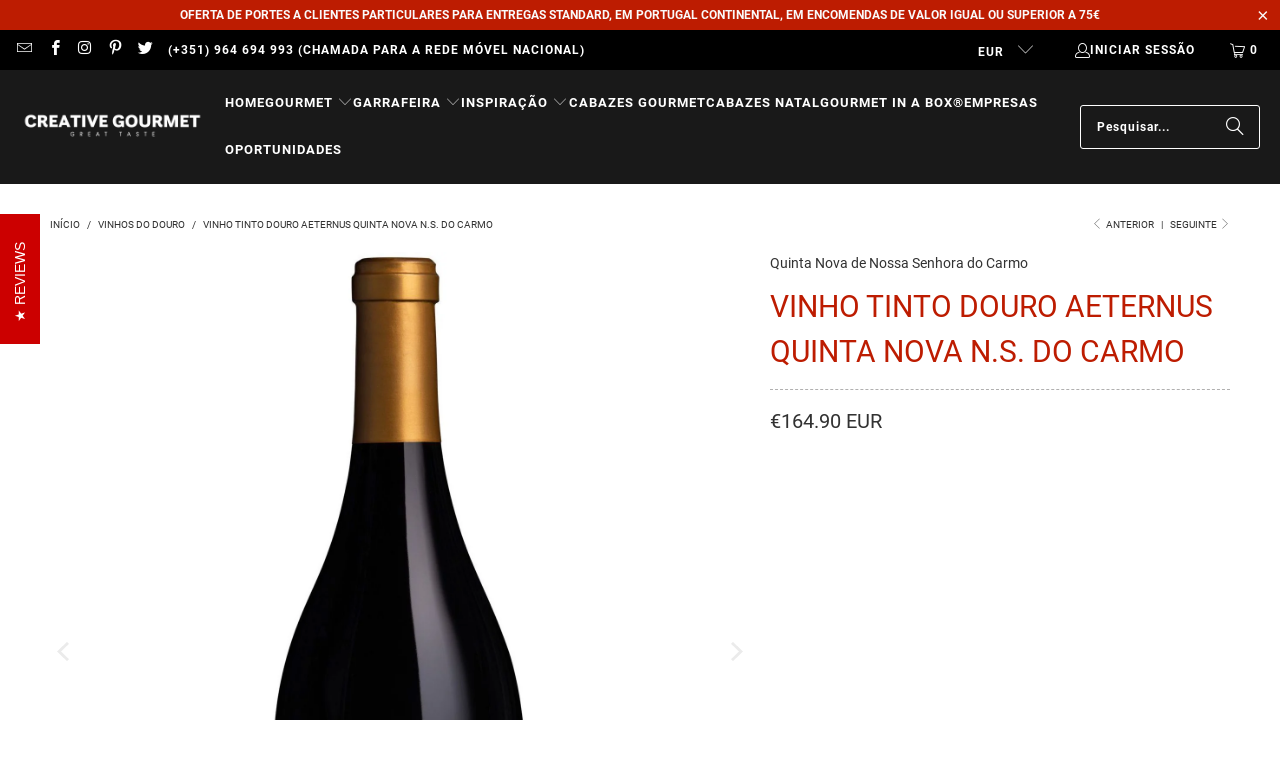

--- FILE ---
content_type: text/html; charset=utf-8
request_url: https://www.creative-gourmet.com/collections/vinhos-do-douro/products/vinho-tinto-douro-aeternus-quinta-nova-n-s-do-carmo
body_size: 35363
content:
<!DOCTYPE html>
<html class="no-js no-touch" lang="pt-PT">
  <head>
    <meta charset="utf-8">
    <meta http-equiv="cleartype" content="on">
    <meta name="robots" content="index,follow">

    <!-- Mobile Specific Metas -->
    <meta name="HandheldFriendly" content="True">
    <meta name="MobileOptimized" content="320">
    <meta name="viewport" content="width=device-width,initial-scale=1">
    <meta name="theme-color" content="rgba(0,0,0,0)">

    
    <title>
      Vinho Tinto Douro Aeternus Quinta Nova N.S. do Carmo - CREATIVE GOURMET
    </title>

    
      <meta name="description" content="Vinho Tinto Douro Aeternus Quinta Nova N.S. do Carmo"/>
    

    <link rel="preconnect" href="https://fonts.shopifycdn.com" />
    <link rel="preconnect" href="https://cdn.shopify.com" />
    <link rel="preconnect" href="https://cdn.shopifycloud.com" />

    <link rel="dns-prefetch" href="https://v.shopify.com" />
    <link rel="dns-prefetch" href="https://www.youtube.com" />
    <link rel="dns-prefetch" href="https://vimeo.com" />

    <link href="//www.creative-gourmet.com/cdn/shop/t/91/assets/jquery.min.js?v=147293088974801289311724853403" as="script" rel="preload">

    <!-- Stylesheet for Fancybox library -->
    <link rel="stylesheet" href="//www.creative-gourmet.com/cdn/shop/t/91/assets/fancybox.css?v=19278034316635137701724853403" type="text/css" media="all" defer>

    <!-- Stylesheets for Turbo -->
    <link href="//www.creative-gourmet.com/cdn/shop/t/91/assets/styles.css?v=24337728613383663141728215918" rel="stylesheet" type="text/css" media="all" />

    <!-- Icons -->
    
      <link rel="shortcut icon" type="image/x-icon" href="//www.creative-gourmet.com/cdn/shop/files/creative_gourmet_logo_black_big_180x180.jpg?v=1614744884">
      <link rel="apple-touch-icon" href="//www.creative-gourmet.com/cdn/shop/files/creative_gourmet_logo_black_big_180x180.jpg?v=1614744884"/>
      <link rel="apple-touch-icon" sizes="57x57" href="//www.creative-gourmet.com/cdn/shop/files/creative_gourmet_logo_black_big_57x57.jpg?v=1614744884"/>
      <link rel="apple-touch-icon" sizes="60x60" href="//www.creative-gourmet.com/cdn/shop/files/creative_gourmet_logo_black_big_60x60.jpg?v=1614744884"/>
      <link rel="apple-touch-icon" sizes="72x72" href="//www.creative-gourmet.com/cdn/shop/files/creative_gourmet_logo_black_big_72x72.jpg?v=1614744884"/>
      <link rel="apple-touch-icon" sizes="76x76" href="//www.creative-gourmet.com/cdn/shop/files/creative_gourmet_logo_black_big_76x76.jpg?v=1614744884"/>
      <link rel="apple-touch-icon" sizes="114x114" href="//www.creative-gourmet.com/cdn/shop/files/creative_gourmet_logo_black_big_114x114.jpg?v=1614744884"/>
      <link rel="apple-touch-icon" sizes="180x180" href="//www.creative-gourmet.com/cdn/shop/files/creative_gourmet_logo_black_big_180x180.jpg?v=1614744884"/>
      <link rel="apple-touch-icon" sizes="228x228" href="//www.creative-gourmet.com/cdn/shop/files/creative_gourmet_logo_black_big_228x228.jpg?v=1614744884"/>
    
    <link rel="canonical" href="https://www.creative-gourmet.com/products/vinho-tinto-douro-aeternus-quinta-nova-n-s-do-carmo"/>

    

    
      <script type="text/javascript" src="/services/javascripts/currencies.js" data-no-instant></script>
    

    
      <script src="//www.creative-gourmet.com/cdn/shop/t/91/assets/currencies.js?v=1648699478663843391724853403" defer></script>
    

    
    <script>
      window.PXUTheme = window.PXUTheme || {};
      window.PXUTheme.version = '9.5.0';
      window.PXUTheme.name = 'Turbo';
    </script>
    


    
<template id="price-ui"><span class="price " data-price></span><span class="compare-at-price" data-compare-at-price></span><span class="unit-pricing" data-unit-pricing></span></template>
    <template id="price-ui-badge"><div class="price-ui-badge__sticker price-ui-badge__sticker--">
    <span class="price-ui-badge__sticker-text" data-badge></span>
  </div></template>
    
    <template id="price-ui__price"><span class="money" data-price></span></template>
    <template id="price-ui__price-range"></template>
    <template id="price-ui__unit-pricing"></template>
    <template id="price-ui-badge__percent-savings-range"></template>
    <template id="price-ui-badge__percent-savings"></template>
    <template id="price-ui-badge__price-savings-range"></template>
    <template id="price-ui-badge__price-savings"></template>
    <template id="price-ui-badge__on-sale">Promo</template>
    <template id="price-ui-badge__sold-out">Sob Encomenda</template>
    <template id="price-ui-badge__in-stock">Em Stock</template>
    


    <script>
      
window.PXUTheme = window.PXUTheme || {};


window.PXUTheme.theme_settings = {};
window.PXUTheme.currency = {};
window.PXUTheme.routes = window.PXUTheme.routes || {};


window.PXUTheme.theme_settings.display_tos_checkbox = true;
window.PXUTheme.theme_settings.go_to_checkout = true;
window.PXUTheme.theme_settings.cart_action = "ajax";
window.PXUTheme.theme_settings.cart_shipping_calculator = true;


window.PXUTheme.theme_settings.collection_swatches = true;
window.PXUTheme.theme_settings.collection_secondary_image = false;


window.PXUTheme.currency.show_multiple_currencies = true;
window.PXUTheme.currency.shop_currency = "EUR";
window.PXUTheme.currency.default_currency = "EUR";
window.PXUTheme.currency.display_format = "money_with_currency_format";
window.PXUTheme.currency.money_format = "€{{amount}} EUR";
window.PXUTheme.currency.money_format_no_currency = "€{{amount}} EUR";
window.PXUTheme.currency.money_format_currency = "€{{amount}} EUR";
window.PXUTheme.currency.native_multi_currency = true;
window.PXUTheme.currency.iso_code = "EUR";
window.PXUTheme.currency.symbol = "€";


window.PXUTheme.theme_settings.display_inventory_left = false;
window.PXUTheme.theme_settings.inventory_threshold = 10;
window.PXUTheme.theme_settings.limit_quantity = true;


window.PXUTheme.theme_settings.menu_position = null;


window.PXUTheme.theme_settings.newsletter_popup = true;
window.PXUTheme.theme_settings.newsletter_popup_days = "7";
window.PXUTheme.theme_settings.newsletter_popup_mobile = true;
window.PXUTheme.theme_settings.newsletter_popup_seconds = 0;


window.PXUTheme.theme_settings.pagination_type = "load_more_button";


window.PXUTheme.theme_settings.enable_shopify_collection_badges = false;
window.PXUTheme.theme_settings.quick_shop_thumbnail_position = null;
window.PXUTheme.theme_settings.product_form_style = "radio";
window.PXUTheme.theme_settings.sale_banner_enabled = false;
window.PXUTheme.theme_settings.display_savings = true;
window.PXUTheme.theme_settings.display_sold_out_price = true;
window.PXUTheme.theme_settings.free_text = "OFERTA";
window.PXUTheme.theme_settings.video_looping = null;
window.PXUTheme.theme_settings.quick_shop_style = "popup";
window.PXUTheme.theme_settings.hover_enabled = false;


window.PXUTheme.routes.cart_url = "/cart";
window.PXUTheme.routes.cart_update_url = "/cart/update";
window.PXUTheme.routes.root_url = "/";
window.PXUTheme.routes.search_url = "/search";
window.PXUTheme.routes.all_products_collection_url = "/collections/all";
window.PXUTheme.routes.product_recommendations_url = "/recommendations/products";
window.PXUTheme.routes.predictive_search_url = "/search/suggest";


window.PXUTheme.theme_settings.image_loading_style = "appear";


window.PXUTheme.theme_settings.enable_autocomplete = true;


window.PXUTheme.theme_settings.page_dots_enabled = true;
window.PXUTheme.theme_settings.slideshow_arrow_size = "light";


window.PXUTheme.theme_settings.quick_shop_enabled = true;


window.PXUTheme.theme_settings.enable_back_to_top_button = false;


window.PXUTheme.translation = {};


window.PXUTheme.translation.agree_to_terms_warning = "Tem de concordar com os termos e condições para proceder ao checkout.";
window.PXUTheme.translation.one_item_left = "item descartado";
window.PXUTheme.translation.items_left_text = "itens descartados";
window.PXUTheme.translation.cart_savings_text = "Você economiza";
window.PXUTheme.translation.cart_discount_text = "Desconto";
window.PXUTheme.translation.cart_subtotal_text = "Subtotal";
window.PXUTheme.translation.cart_remove_text = "Retirar";
window.PXUTheme.translation.cart_free_text = "Livre";


window.PXUTheme.translation.newsletter_success_text = "Obrigado por participar da nossa lista de e-mails!";


window.PXUTheme.translation.notify_email = "Introduza o seu endereço de e-mail...";
window.PXUTheme.translation.notify_email_value = "Translation missing: pt-PT.contact.fields.email";
window.PXUTheme.translation.notify_email_send = "Enviar";
window.PXUTheme.translation.notify_message_first = "Por favor, avise-me quando ";
window.PXUTheme.translation.notify_message_last = " já estiver disponível - ";
window.PXUTheme.translation.notify_success_text = "Obrigado! Avisá-lo-emos quando o produto já estiver disponível!";


window.PXUTheme.translation.add_to_cart = "Adicionar ao Carrinho";
window.PXUTheme.translation.coming_soon_text = "Em Breve";
window.PXUTheme.translation.sold_out_text = "Sob Encomenda";
window.PXUTheme.translation.sale_text = "OFF";
window.PXUTheme.translation.savings_text = "Você economiza";
window.PXUTheme.translation.percent_off_text = "% OFF";
window.PXUTheme.translation.from_text = "de";
window.PXUTheme.translation.new_text = "Novo";
window.PXUTheme.translation.pre_order_text = "Para Encomendar";
window.PXUTheme.translation.unavailable_text = "Não Disponível";


window.PXUTheme.translation.all_results = "Ver todos os resultados";
window.PXUTheme.translation.no_results = "Não foram encontrados resultados.";


window.PXUTheme.media_queries = {};
window.PXUTheme.media_queries.small = window.matchMedia( "(max-width: 480px)" );
window.PXUTheme.media_queries.medium = window.matchMedia( "(max-width: 798px)" );
window.PXUTheme.media_queries.large = window.matchMedia( "(min-width: 799px)" );
window.PXUTheme.media_queries.larger = window.matchMedia( "(min-width: 960px)" );
window.PXUTheme.media_queries.xlarge = window.matchMedia( "(min-width: 1200px)" );
window.PXUTheme.media_queries.ie10 = window.matchMedia( "all and (-ms-high-contrast: none), (-ms-high-contrast: active)" );
window.PXUTheme.media_queries.tablet = window.matchMedia( "only screen and (min-width: 799px) and (max-width: 1024px)" );
window.PXUTheme.media_queries.mobile_and_tablet = window.matchMedia( "(max-width: 1024px)" );

    </script>

    

    

    <script>
      
    </script>

    <script>window.performance && window.performance.mark && window.performance.mark('shopify.content_for_header.start');</script><meta name="google-site-verification" content="zIDCOp5dByGqnw-gSB0L2AnIltKL8FboReR0GpS2FSk">
<meta id="shopify-digital-wallet" name="shopify-digital-wallet" content="/1812163/digital_wallets/dialog">
<meta name="shopify-checkout-api-token" content="7e87487d7269e3123e527eb9835752e4">
<meta id="in-context-paypal-metadata" data-shop-id="1812163" data-venmo-supported="false" data-environment="production" data-locale="en_US" data-paypal-v4="true" data-currency="EUR">
<link rel="alternate" type="application/json+oembed" href="https://www.creative-gourmet.com/products/vinho-tinto-douro-aeternus-quinta-nova-n-s-do-carmo.oembed">
<script async="async" src="/checkouts/internal/preloads.js?locale=pt-PT"></script>
<link rel="preconnect" href="https://shop.app" crossorigin="anonymous">
<script async="async" src="https://shop.app/checkouts/internal/preloads.js?locale=pt-PT&shop_id=1812163" crossorigin="anonymous"></script>
<script id="apple-pay-shop-capabilities" type="application/json">{"shopId":1812163,"countryCode":"PT","currencyCode":"EUR","merchantCapabilities":["supports3DS"],"merchantId":"gid:\/\/shopify\/Shop\/1812163","merchantName":"CREATIVE GOURMET","requiredBillingContactFields":["postalAddress","email","phone"],"requiredShippingContactFields":["postalAddress","email","phone"],"shippingType":"shipping","supportedNetworks":["visa","maestro","masterCard","amex"],"total":{"type":"pending","label":"CREATIVE GOURMET","amount":"1.00"},"shopifyPaymentsEnabled":true,"supportsSubscriptions":true}</script>
<script id="shopify-features" type="application/json">{"accessToken":"7e87487d7269e3123e527eb9835752e4","betas":["rich-media-storefront-analytics"],"domain":"www.creative-gourmet.com","predictiveSearch":true,"shopId":1812163,"locale":"pt-pt"}</script>
<script>var Shopify = Shopify || {};
Shopify.shop = "creative-gourmet.myshopify.com";
Shopify.locale = "pt-PT";
Shopify.currency = {"active":"EUR","rate":"1.0"};
Shopify.country = "PT";
Shopify.theme = {"name":"Turbo 9.5.0 (2024-08-28)","id":171822874969,"schema_name":"Turbo","schema_version":"9.5.0","theme_store_id":null,"role":"main"};
Shopify.theme.handle = "null";
Shopify.theme.style = {"id":null,"handle":null};
Shopify.cdnHost = "www.creative-gourmet.com/cdn";
Shopify.routes = Shopify.routes || {};
Shopify.routes.root = "/";</script>
<script type="module">!function(o){(o.Shopify=o.Shopify||{}).modules=!0}(window);</script>
<script>!function(o){function n(){var o=[];function n(){o.push(Array.prototype.slice.apply(arguments))}return n.q=o,n}var t=o.Shopify=o.Shopify||{};t.loadFeatures=n(),t.autoloadFeatures=n()}(window);</script>
<script>
  window.ShopifyPay = window.ShopifyPay || {};
  window.ShopifyPay.apiHost = "shop.app\/pay";
  window.ShopifyPay.redirectState = null;
</script>
<script id="shop-js-analytics" type="application/json">{"pageType":"product"}</script>
<script defer="defer" async type="module" src="//www.creative-gourmet.com/cdn/shopifycloud/shop-js/modules/v2/client.init-shop-cart-sync_C5ixSO7Z.pt-PT.esm.js"></script>
<script defer="defer" async type="module" src="//www.creative-gourmet.com/cdn/shopifycloud/shop-js/modules/v2/chunk.common_DHwNewVB.esm.js"></script>
<script type="module">
  await import("//www.creative-gourmet.com/cdn/shopifycloud/shop-js/modules/v2/client.init-shop-cart-sync_C5ixSO7Z.pt-PT.esm.js");
await import("//www.creative-gourmet.com/cdn/shopifycloud/shop-js/modules/v2/chunk.common_DHwNewVB.esm.js");

  window.Shopify.SignInWithShop?.initShopCartSync?.({"fedCMEnabled":true,"windoidEnabled":true});

</script>
<script>
  window.Shopify = window.Shopify || {};
  if (!window.Shopify.featureAssets) window.Shopify.featureAssets = {};
  window.Shopify.featureAssets['shop-js'] = {"shop-cart-sync":["modules/v2/client.shop-cart-sync_CZLe0jJW.pt-PT.esm.js","modules/v2/chunk.common_DHwNewVB.esm.js"],"init-fed-cm":["modules/v2/client.init-fed-cm_DVe_RQJC.pt-PT.esm.js","modules/v2/chunk.common_DHwNewVB.esm.js"],"shop-button":["modules/v2/client.shop-button_DYfeMxc-.pt-PT.esm.js","modules/v2/chunk.common_DHwNewVB.esm.js"],"init-shop-cart-sync":["modules/v2/client.init-shop-cart-sync_C5ixSO7Z.pt-PT.esm.js","modules/v2/chunk.common_DHwNewVB.esm.js"],"init-shop-email-lookup-coordinator":["modules/v2/client.init-shop-email-lookup-coordinator_nXb8ZWUH.pt-PT.esm.js","modules/v2/chunk.common_DHwNewVB.esm.js"],"init-windoid":["modules/v2/client.init-windoid_ClbRJGH4.pt-PT.esm.js","modules/v2/chunk.common_DHwNewVB.esm.js"],"pay-button":["modules/v2/client.pay-button_DpVodE5E.pt-PT.esm.js","modules/v2/chunk.common_DHwNewVB.esm.js"],"shop-toast-manager":["modules/v2/client.shop-toast-manager_BotNHAoI.pt-PT.esm.js","modules/v2/chunk.common_DHwNewVB.esm.js"],"shop-cash-offers":["modules/v2/client.shop-cash-offers__kMd96_m.pt-PT.esm.js","modules/v2/chunk.common_DHwNewVB.esm.js","modules/v2/chunk.modal_rxedIZfa.esm.js"],"shop-login-button":["modules/v2/client.shop-login-button_BySj5_AU.pt-PT.esm.js","modules/v2/chunk.common_DHwNewVB.esm.js","modules/v2/chunk.modal_rxedIZfa.esm.js"],"avatar":["modules/v2/client.avatar_BTnouDA3.pt-PT.esm.js"],"init-shop-for-new-customer-accounts":["modules/v2/client.init-shop-for-new-customer-accounts_DrsGMTXs.pt-PT.esm.js","modules/v2/client.shop-login-button_BySj5_AU.pt-PT.esm.js","modules/v2/chunk.common_DHwNewVB.esm.js","modules/v2/chunk.modal_rxedIZfa.esm.js"],"init-customer-accounts-sign-up":["modules/v2/client.init-customer-accounts-sign-up_BAVx4f6G.pt-PT.esm.js","modules/v2/client.shop-login-button_BySj5_AU.pt-PT.esm.js","modules/v2/chunk.common_DHwNewVB.esm.js","modules/v2/chunk.modal_rxedIZfa.esm.js"],"init-customer-accounts":["modules/v2/client.init-customer-accounts_BnqHCgTm.pt-PT.esm.js","modules/v2/client.shop-login-button_BySj5_AU.pt-PT.esm.js","modules/v2/chunk.common_DHwNewVB.esm.js","modules/v2/chunk.modal_rxedIZfa.esm.js"],"shop-follow-button":["modules/v2/client.shop-follow-button_C__IhQ89.pt-PT.esm.js","modules/v2/chunk.common_DHwNewVB.esm.js","modules/v2/chunk.modal_rxedIZfa.esm.js"],"checkout-modal":["modules/v2/client.checkout-modal_BmXQ2K8G.pt-PT.esm.js","modules/v2/chunk.common_DHwNewVB.esm.js","modules/v2/chunk.modal_rxedIZfa.esm.js"],"lead-capture":["modules/v2/client.lead-capture_DIzvOQXe.pt-PT.esm.js","modules/v2/chunk.common_DHwNewVB.esm.js","modules/v2/chunk.modal_rxedIZfa.esm.js"],"shop-login":["modules/v2/client.shop-login_D28KYwuY.pt-PT.esm.js","modules/v2/chunk.common_DHwNewVB.esm.js","modules/v2/chunk.modal_rxedIZfa.esm.js"],"payment-terms":["modules/v2/client.payment-terms_CB0VMMAw.pt-PT.esm.js","modules/v2/chunk.common_DHwNewVB.esm.js","modules/v2/chunk.modal_rxedIZfa.esm.js"]};
</script>
<script>(function() {
  var isLoaded = false;
  function asyncLoad() {
    if (isLoaded) return;
    isLoaded = true;
    var urls = ["https:\/\/cdn-stamped-io.azureedge.net\/files\/shopify.min.js?shop=creative-gourmet.myshopify.com"];
    for (var i = 0; i < urls.length; i++) {
      var s = document.createElement('script');
      s.type = 'text/javascript';
      s.async = true;
      s.src = urls[i];
      var x = document.getElementsByTagName('script')[0];
      x.parentNode.insertBefore(s, x);
    }
  };
  if(window.attachEvent) {
    window.attachEvent('onload', asyncLoad);
  } else {
    window.addEventListener('load', asyncLoad, false);
  }
})();</script>
<script id="__st">var __st={"a":1812163,"offset":0,"reqid":"a6960c82-8efc-41d4-a6fa-88cf1282e487-1765708130","pageurl":"www.creative-gourmet.com\/collections\/vinhos-do-douro\/products\/vinho-tinto-douro-aeternus-quinta-nova-n-s-do-carmo","u":"129f29ea9fcd","p":"product","rtyp":"product","rid":4346885767247};</script>
<script>window.ShopifyPaypalV4VisibilityTracking = true;</script>
<script id="captcha-bootstrap">!function(){'use strict';const t='contact',e='account',n='new_comment',o=[[t,t],['blogs',n],['comments',n],[t,'customer']],c=[[e,'customer_login'],[e,'guest_login'],[e,'recover_customer_password'],[e,'create_customer']],r=t=>t.map((([t,e])=>`form[action*='/${t}']:not([data-nocaptcha='true']) input[name='form_type'][value='${e}']`)).join(','),a=t=>()=>t?[...document.querySelectorAll(t)].map((t=>t.form)):[];function s(){const t=[...o],e=r(t);return a(e)}const i='password',u='form_key',d=['recaptcha-v3-token','g-recaptcha-response','h-captcha-response',i],f=()=>{try{return window.sessionStorage}catch{return}},m='__shopify_v',_=t=>t.elements[u];function p(t,e,n=!1){try{const o=window.sessionStorage,c=JSON.parse(o.getItem(e)),{data:r}=function(t){const{data:e,action:n}=t;return t[m]||n?{data:e,action:n}:{data:t,action:n}}(c);for(const[e,n]of Object.entries(r))t.elements[e]&&(t.elements[e].value=n);n&&o.removeItem(e)}catch(o){console.error('form repopulation failed',{error:o})}}const l='form_type',E='cptcha';function T(t){t.dataset[E]=!0}const w=window,h=w.document,L='Shopify',v='ce_forms',y='captcha';let A=!1;((t,e)=>{const n=(g='f06e6c50-85a8-45c8-87d0-21a2b65856fe',I='https://cdn.shopify.com/shopifycloud/storefront-forms-hcaptcha/ce_storefront_forms_captcha_hcaptcha.v1.5.2.iife.js',D={infoText:'Protegido por hCaptcha',privacyText:'Privacidade',termsText:'Termos'},(t,e,n)=>{const o=w[L][v],c=o.bindForm;if(c)return c(t,g,e,D).then(n);var r;o.q.push([[t,g,e,D],n]),r=I,A||(h.body.append(Object.assign(h.createElement('script'),{id:'captcha-provider',async:!0,src:r})),A=!0)});var g,I,D;w[L]=w[L]||{},w[L][v]=w[L][v]||{},w[L][v].q=[],w[L][y]=w[L][y]||{},w[L][y].protect=function(t,e){n(t,void 0,e),T(t)},Object.freeze(w[L][y]),function(t,e,n,w,h,L){const[v,y,A,g]=function(t,e,n){const i=e?o:[],u=t?c:[],d=[...i,...u],f=r(d),m=r(i),_=r(d.filter((([t,e])=>n.includes(e))));return[a(f),a(m),a(_),s()]}(w,h,L),I=t=>{const e=t.target;return e instanceof HTMLFormElement?e:e&&e.form},D=t=>v().includes(t);t.addEventListener('submit',(t=>{const e=I(t);if(!e)return;const n=D(e)&&!e.dataset.hcaptchaBound&&!e.dataset.recaptchaBound,o=_(e),c=g().includes(e)&&(!o||!o.value);(n||c)&&t.preventDefault(),c&&!n&&(function(t){try{if(!f())return;!function(t){const e=f();if(!e)return;const n=_(t);if(!n)return;const o=n.value;o&&e.removeItem(o)}(t);const e=Array.from(Array(32),(()=>Math.random().toString(36)[2])).join('');!function(t,e){_(t)||t.append(Object.assign(document.createElement('input'),{type:'hidden',name:u})),t.elements[u].value=e}(t,e),function(t,e){const n=f();if(!n)return;const o=[...t.querySelectorAll(`input[type='${i}']`)].map((({name:t})=>t)),c=[...d,...o],r={};for(const[a,s]of new FormData(t).entries())c.includes(a)||(r[a]=s);n.setItem(e,JSON.stringify({[m]:1,action:t.action,data:r}))}(t,e)}catch(e){console.error('failed to persist form',e)}}(e),e.submit())}));const S=(t,e)=>{t&&!t.dataset[E]&&(n(t,e.some((e=>e===t))),T(t))};for(const o of['focusin','change'])t.addEventListener(o,(t=>{const e=I(t);D(e)&&S(e,y())}));const B=e.get('form_key'),M=e.get(l),P=B&&M;t.addEventListener('DOMContentLoaded',(()=>{const t=y();if(P)for(const e of t)e.elements[l].value===M&&p(e,B);[...new Set([...A(),...v().filter((t=>'true'===t.dataset.shopifyCaptcha))])].forEach((e=>S(e,t)))}))}(h,new URLSearchParams(w.location.search),n,t,e,['guest_login'])})(!0,!0)}();</script>
<script integrity="sha256-52AcMU7V7pcBOXWImdc/TAGTFKeNjmkeM1Pvks/DTgc=" data-source-attribution="shopify.loadfeatures" defer="defer" src="//www.creative-gourmet.com/cdn/shopifycloud/storefront/assets/storefront/load_feature-81c60534.js" crossorigin="anonymous"></script>
<script crossorigin="anonymous" defer="defer" src="//www.creative-gourmet.com/cdn/shopifycloud/storefront/assets/shopify_pay/storefront-65b4c6d7.js?v=20250812"></script>
<script data-source-attribution="shopify.dynamic_checkout.dynamic.init">var Shopify=Shopify||{};Shopify.PaymentButton=Shopify.PaymentButton||{isStorefrontPortableWallets:!0,init:function(){window.Shopify.PaymentButton.init=function(){};var t=document.createElement("script");t.src="https://www.creative-gourmet.com/cdn/shopifycloud/portable-wallets/latest/portable-wallets.pt-pt.js",t.type="module",document.head.appendChild(t)}};
</script>
<script data-source-attribution="shopify.dynamic_checkout.buyer_consent">
  function portableWalletsHideBuyerConsent(e){var t=document.getElementById("shopify-buyer-consent"),n=document.getElementById("shopify-subscription-policy-button");t&&n&&(t.classList.add("hidden"),t.setAttribute("aria-hidden","true"),n.removeEventListener("click",e))}function portableWalletsShowBuyerConsent(e){var t=document.getElementById("shopify-buyer-consent"),n=document.getElementById("shopify-subscription-policy-button");t&&n&&(t.classList.remove("hidden"),t.removeAttribute("aria-hidden"),n.addEventListener("click",e))}window.Shopify?.PaymentButton&&(window.Shopify.PaymentButton.hideBuyerConsent=portableWalletsHideBuyerConsent,window.Shopify.PaymentButton.showBuyerConsent=portableWalletsShowBuyerConsent);
</script>
<script data-source-attribution="shopify.dynamic_checkout.cart.bootstrap">document.addEventListener("DOMContentLoaded",(function(){function t(){return document.querySelector("shopify-accelerated-checkout-cart, shopify-accelerated-checkout")}if(t())Shopify.PaymentButton.init();else{new MutationObserver((function(e,n){t()&&(Shopify.PaymentButton.init(),n.disconnect())})).observe(document.body,{childList:!0,subtree:!0})}}));
</script>
<script id='scb4127' type='text/javascript' async='' src='https://www.creative-gourmet.com/cdn/shopifycloud/privacy-banner/storefront-banner.js'></script><link id="shopify-accelerated-checkout-styles" rel="stylesheet" media="screen" href="https://www.creative-gourmet.com/cdn/shopifycloud/portable-wallets/latest/accelerated-checkout-backwards-compat.css" crossorigin="anonymous">
<style id="shopify-accelerated-checkout-cart">
        #shopify-buyer-consent {
  margin-top: 1em;
  display: inline-block;
  width: 100%;
}

#shopify-buyer-consent.hidden {
  display: none;
}

#shopify-subscription-policy-button {
  background: none;
  border: none;
  padding: 0;
  text-decoration: underline;
  font-size: inherit;
  cursor: pointer;
}

#shopify-subscription-policy-button::before {
  box-shadow: none;
}

      </style>

<script>window.performance && window.performance.mark && window.performance.mark('shopify.content_for_header.end');</script>

    

<meta name="author" content="CREATIVE GOURMET">
<meta property="og:url" content="https://www.creative-gourmet.com/products/vinho-tinto-douro-aeternus-quinta-nova-n-s-do-carmo">
<meta property="og:site_name" content="CREATIVE GOURMET">




  <meta property="og:type" content="product">
  <meta property="og:title" content="Vinho Tinto Douro Aeternus Quinta Nova N.S. do Carmo">
  
    
      <meta property="og:image" content="https://www.creative-gourmet.com/cdn/shop/products/Aeternus_600x.jpg?v=1573131966">
      <meta property="og:image:secure_url" content="https://www.creative-gourmet.com/cdn/shop/products/Aeternus_600x.jpg?v=1573131966">
      
      <meta property="og:image:width" content="650">
      <meta property="og:image:height" content="1850">
    
      <meta property="og:image" content="https://www.creative-gourmet.com/cdn/shop/products/Quinta-Nova-Vinho-AETERNUS-2017_600x.jpg?v=1573131971">
      <meta property="og:image:secure_url" content="https://www.creative-gourmet.com/cdn/shop/products/Quinta-Nova-Vinho-AETERNUS-2017_600x.jpg?v=1573131971">
      
      <meta property="og:image:width" content="850">
      <meta property="og:image:height" content="668">
    
      <meta property="og:image" content="https://www.creative-gourmet.com/cdn/shop/products/Aeternus2019grf_600x.png?v=1636374954">
      <meta property="og:image:secure_url" content="https://www.creative-gourmet.com/cdn/shop/products/Aeternus2019grf_600x.png?v=1636374954">
      
      <meta property="og:image:width" content="1843">
      <meta property="og:image:height" content="2765">
    
  
  <meta property="product:price:amount" content="164.90">
  <meta property="product:price:currency" content="EUR">



  <meta property="og:description" content="Vinho Tinto Douro Aeternus Quinta Nova N.S. do Carmo">




  <meta name="twitter:site" content="@Creativ3Gourmet">

<meta name="twitter:card" content="summary">

  <meta name="twitter:title" content="Vinho Tinto Douro Aeternus Quinta Nova N.S. do Carmo">
  <meta name="twitter:description" content="&quot;Pelo classicismo da região, a sofisticação do carácter e a longevidade eminente, podemos afirmar que é um vinho único. Pleno de energia, carregado de história, é um vinho moldado pelo sentimento. Das sólidas rochas de xisto do Douro, extraímos o melhor. A conjugação das castas indígenas oriundas de videiras centenárias que, aliadas à perseverança do ser humano e a vontade de criar um vinho único, conseguem neste a solidez, a tenacidade e a bondade dos vinhos que duram para sempre!&quot;Aeternus é uma homenagem a uma obra eterna, a um homem que amava a terra, a família, o trabalho.Américo Amorim foi um homem com uma intuição rara e única para o negócio, que iniciou a sua carreira profissional aos 18 anos na empresa familiar da cortiça e nunca deixou de lutar pelos seus ideais, elevando o setor da cortiça à liderança">
  <meta name="twitter:image" content="https://www.creative-gourmet.com/cdn/shop/products/Aeternus_240x.jpg?v=1573131966">
  <meta name="twitter:image:width" content="240">
  <meta name="twitter:image:height" content="240">
  <meta name="twitter:image:alt" content="Vinho Tinto Douro Aeternus 2017 . Quinta Nova N.S. do Carmo">



    <link rel="prev" href="/collections/vinhos-do-douro/products/vinho-tinto-grande-reserva-mirabilis-quinta-nova-douro-doc">
    <link rel="next" href="/collections/vinhos-do-douro/products/pack-2-vinhos-tinto-reserva-touriga-nacional-quinta-nova-n-s-do-carmo">
  <link href="https://monorail-edge.shopifysvc.com" rel="dns-prefetch">
<script>(function(){if ("sendBeacon" in navigator && "performance" in window) {try {var session_token_from_headers = performance.getEntriesByType('navigation')[0].serverTiming.find(x => x.name == '_s').description;} catch {var session_token_from_headers = undefined;}var session_cookie_matches = document.cookie.match(/_shopify_s=([^;]*)/);var session_token_from_cookie = session_cookie_matches && session_cookie_matches.length === 2 ? session_cookie_matches[1] : "";var session_token = session_token_from_headers || session_token_from_cookie || "";function handle_abandonment_event(e) {var entries = performance.getEntries().filter(function(entry) {return /monorail-edge.shopifysvc.com/.test(entry.name);});if (!window.abandonment_tracked && entries.length === 0) {window.abandonment_tracked = true;var currentMs = Date.now();var navigation_start = performance.timing.navigationStart;var payload = {shop_id: 1812163,url: window.location.href,navigation_start,duration: currentMs - navigation_start,session_token,page_type: "product"};window.navigator.sendBeacon("https://monorail-edge.shopifysvc.com/v1/produce", JSON.stringify({schema_id: "online_store_buyer_site_abandonment/1.1",payload: payload,metadata: {event_created_at_ms: currentMs,event_sent_at_ms: currentMs}}));}}window.addEventListener('pagehide', handle_abandonment_event);}}());</script>
<script id="web-pixels-manager-setup">(function e(e,d,r,n,o){if(void 0===o&&(o={}),!Boolean(null===(a=null===(i=window.Shopify)||void 0===i?void 0:i.analytics)||void 0===a?void 0:a.replayQueue)){var i,a;window.Shopify=window.Shopify||{};var t=window.Shopify;t.analytics=t.analytics||{};var s=t.analytics;s.replayQueue=[],s.publish=function(e,d,r){return s.replayQueue.push([e,d,r]),!0};try{self.performance.mark("wpm:start")}catch(e){}var l=function(){var e={modern:/Edge?\/(1{2}[4-9]|1[2-9]\d|[2-9]\d{2}|\d{4,})\.\d+(\.\d+|)|Firefox\/(1{2}[4-9]|1[2-9]\d|[2-9]\d{2}|\d{4,})\.\d+(\.\d+|)|Chrom(ium|e)\/(9{2}|\d{3,})\.\d+(\.\d+|)|(Maci|X1{2}).+ Version\/(15\.\d+|(1[6-9]|[2-9]\d|\d{3,})\.\d+)([,.]\d+|)( \(\w+\)|)( Mobile\/\w+|) Safari\/|Chrome.+OPR\/(9{2}|\d{3,})\.\d+\.\d+|(CPU[ +]OS|iPhone[ +]OS|CPU[ +]iPhone|CPU IPhone OS|CPU iPad OS)[ +]+(15[._]\d+|(1[6-9]|[2-9]\d|\d{3,})[._]\d+)([._]\d+|)|Android:?[ /-](13[3-9]|1[4-9]\d|[2-9]\d{2}|\d{4,})(\.\d+|)(\.\d+|)|Android.+Firefox\/(13[5-9]|1[4-9]\d|[2-9]\d{2}|\d{4,})\.\d+(\.\d+|)|Android.+Chrom(ium|e)\/(13[3-9]|1[4-9]\d|[2-9]\d{2}|\d{4,})\.\d+(\.\d+|)|SamsungBrowser\/([2-9]\d|\d{3,})\.\d+/,legacy:/Edge?\/(1[6-9]|[2-9]\d|\d{3,})\.\d+(\.\d+|)|Firefox\/(5[4-9]|[6-9]\d|\d{3,})\.\d+(\.\d+|)|Chrom(ium|e)\/(5[1-9]|[6-9]\d|\d{3,})\.\d+(\.\d+|)([\d.]+$|.*Safari\/(?![\d.]+ Edge\/[\d.]+$))|(Maci|X1{2}).+ Version\/(10\.\d+|(1[1-9]|[2-9]\d|\d{3,})\.\d+)([,.]\d+|)( \(\w+\)|)( Mobile\/\w+|) Safari\/|Chrome.+OPR\/(3[89]|[4-9]\d|\d{3,})\.\d+\.\d+|(CPU[ +]OS|iPhone[ +]OS|CPU[ +]iPhone|CPU IPhone OS|CPU iPad OS)[ +]+(10[._]\d+|(1[1-9]|[2-9]\d|\d{3,})[._]\d+)([._]\d+|)|Android:?[ /-](13[3-9]|1[4-9]\d|[2-9]\d{2}|\d{4,})(\.\d+|)(\.\d+|)|Mobile Safari.+OPR\/([89]\d|\d{3,})\.\d+\.\d+|Android.+Firefox\/(13[5-9]|1[4-9]\d|[2-9]\d{2}|\d{4,})\.\d+(\.\d+|)|Android.+Chrom(ium|e)\/(13[3-9]|1[4-9]\d|[2-9]\d{2}|\d{4,})\.\d+(\.\d+|)|Android.+(UC? ?Browser|UCWEB|U3)[ /]?(15\.([5-9]|\d{2,})|(1[6-9]|[2-9]\d|\d{3,})\.\d+)\.\d+|SamsungBrowser\/(5\.\d+|([6-9]|\d{2,})\.\d+)|Android.+MQ{2}Browser\/(14(\.(9|\d{2,})|)|(1[5-9]|[2-9]\d|\d{3,})(\.\d+|))(\.\d+|)|K[Aa][Ii]OS\/(3\.\d+|([4-9]|\d{2,})\.\d+)(\.\d+|)/},d=e.modern,r=e.legacy,n=navigator.userAgent;return n.match(d)?"modern":n.match(r)?"legacy":"unknown"}(),u="modern"===l?"modern":"legacy",c=(null!=n?n:{modern:"",legacy:""})[u],f=function(e){return[e.baseUrl,"/wpm","/b",e.hashVersion,"modern"===e.buildTarget?"m":"l",".js"].join("")}({baseUrl:d,hashVersion:r,buildTarget:u}),m=function(e){var d=e.version,r=e.bundleTarget,n=e.surface,o=e.pageUrl,i=e.monorailEndpoint;return{emit:function(e){var a=e.status,t=e.errorMsg,s=(new Date).getTime(),l=JSON.stringify({metadata:{event_sent_at_ms:s},events:[{schema_id:"web_pixels_manager_load/3.1",payload:{version:d,bundle_target:r,page_url:o,status:a,surface:n,error_msg:t},metadata:{event_created_at_ms:s}}]});if(!i)return console&&console.warn&&console.warn("[Web Pixels Manager] No Monorail endpoint provided, skipping logging."),!1;try{return self.navigator.sendBeacon.bind(self.navigator)(i,l)}catch(e){}var u=new XMLHttpRequest;try{return u.open("POST",i,!0),u.setRequestHeader("Content-Type","text/plain"),u.send(l),!0}catch(e){return console&&console.warn&&console.warn("[Web Pixels Manager] Got an unhandled error while logging to Monorail."),!1}}}}({version:r,bundleTarget:l,surface:e.surface,pageUrl:self.location.href,monorailEndpoint:e.monorailEndpoint});try{o.browserTarget=l,function(e){var d=e.src,r=e.async,n=void 0===r||r,o=e.onload,i=e.onerror,a=e.sri,t=e.scriptDataAttributes,s=void 0===t?{}:t,l=document.createElement("script"),u=document.querySelector("head"),c=document.querySelector("body");if(l.async=n,l.src=d,a&&(l.integrity=a,l.crossOrigin="anonymous"),s)for(var f in s)if(Object.prototype.hasOwnProperty.call(s,f))try{l.dataset[f]=s[f]}catch(e){}if(o&&l.addEventListener("load",o),i&&l.addEventListener("error",i),u)u.appendChild(l);else{if(!c)throw new Error("Did not find a head or body element to append the script");c.appendChild(l)}}({src:f,async:!0,onload:function(){if(!function(){var e,d;return Boolean(null===(d=null===(e=window.Shopify)||void 0===e?void 0:e.analytics)||void 0===d?void 0:d.initialized)}()){var d=window.webPixelsManager.init(e)||void 0;if(d){var r=window.Shopify.analytics;r.replayQueue.forEach((function(e){var r=e[0],n=e[1],o=e[2];d.publishCustomEvent(r,n,o)})),r.replayQueue=[],r.publish=d.publishCustomEvent,r.visitor=d.visitor,r.initialized=!0}}},onerror:function(){return m.emit({status:"failed",errorMsg:"".concat(f," has failed to load")})},sri:function(e){var d=/^sha384-[A-Za-z0-9+/=]+$/;return"string"==typeof e&&d.test(e)}(c)?c:"",scriptDataAttributes:o}),m.emit({status:"loading"})}catch(e){m.emit({status:"failed",errorMsg:(null==e?void 0:e.message)||"Unknown error"})}}})({shopId: 1812163,storefrontBaseUrl: "https://www.creative-gourmet.com",extensionsBaseUrl: "https://extensions.shopifycdn.com/cdn/shopifycloud/web-pixels-manager",monorailEndpoint: "https://monorail-edge.shopifysvc.com/unstable/produce_batch",surface: "storefront-renderer",enabledBetaFlags: ["2dca8a86"],webPixelsConfigList: [{"id":"1063813465","configuration":"{\"config\":\"{\\\"pixel_id\\\":\\\"G-34S708K1VQ\\\",\\\"target_country\\\":\\\"PT\\\",\\\"gtag_events\\\":[{\\\"type\\\":\\\"search\\\",\\\"action_label\\\":[\\\"G-34S708K1VQ\\\",\\\"AW-994643990\\\/CSNWCJ7ErN8BEJagpNoD\\\"]},{\\\"type\\\":\\\"begin_checkout\\\",\\\"action_label\\\":[\\\"G-34S708K1VQ\\\",\\\"AW-994643990\\\/cSCQCJvErN8BEJagpNoD\\\"]},{\\\"type\\\":\\\"view_item\\\",\\\"action_label\\\":[\\\"G-34S708K1VQ\\\",\\\"AW-994643990\\\/2K1DCJXErN8BEJagpNoD\\\",\\\"MC-TQ7W828XWG\\\"]},{\\\"type\\\":\\\"purchase\\\",\\\"action_label\\\":[\\\"G-34S708K1VQ\\\",\\\"AW-994643990\\\/VCF6CJLErN8BEJagpNoD\\\",\\\"MC-TQ7W828XWG\\\"]},{\\\"type\\\":\\\"page_view\\\",\\\"action_label\\\":[\\\"G-34S708K1VQ\\\",\\\"AW-994643990\\\/zsd5CI_ErN8BEJagpNoD\\\",\\\"MC-TQ7W828XWG\\\"]},{\\\"type\\\":\\\"add_payment_info\\\",\\\"action_label\\\":[\\\"G-34S708K1VQ\\\",\\\"AW-994643990\\\/c9TXCKHErN8BEJagpNoD\\\"]},{\\\"type\\\":\\\"add_to_cart\\\",\\\"action_label\\\":[\\\"G-34S708K1VQ\\\",\\\"AW-994643990\\\/Qx9-CJjErN8BEJagpNoD\\\"]}],\\\"enable_monitoring_mode\\\":false}\"}","eventPayloadVersion":"v1","runtimeContext":"OPEN","scriptVersion":"b2a88bafab3e21179ed38636efcd8a93","type":"APP","apiClientId":1780363,"privacyPurposes":[],"dataSharingAdjustments":{"protectedCustomerApprovalScopes":["read_customer_address","read_customer_email","read_customer_name","read_customer_personal_data","read_customer_phone"]}},{"id":"165740889","eventPayloadVersion":"v1","runtimeContext":"LAX","scriptVersion":"1","type":"CUSTOM","privacyPurposes":["MARKETING"],"name":"Meta pixel (migrated)"},{"id":"shopify-app-pixel","configuration":"{}","eventPayloadVersion":"v1","runtimeContext":"STRICT","scriptVersion":"0450","apiClientId":"shopify-pixel","type":"APP","privacyPurposes":["ANALYTICS","MARKETING"]},{"id":"shopify-custom-pixel","eventPayloadVersion":"v1","runtimeContext":"LAX","scriptVersion":"0450","apiClientId":"shopify-pixel","type":"CUSTOM","privacyPurposes":["ANALYTICS","MARKETING"]}],isMerchantRequest: false,initData: {"shop":{"name":"CREATIVE GOURMET","paymentSettings":{"currencyCode":"EUR"},"myshopifyDomain":"creative-gourmet.myshopify.com","countryCode":"PT","storefrontUrl":"https:\/\/www.creative-gourmet.com"},"customer":null,"cart":null,"checkout":null,"productVariants":[{"price":{"amount":164.9,"currencyCode":"EUR"},"product":{"title":"Vinho Tinto Douro Aeternus Quinta Nova N.S. do Carmo","vendor":"Quinta Nova de Nossa Senhora do Carmo","id":"4346885767247","untranslatedTitle":"Vinho Tinto Douro Aeternus Quinta Nova N.S. do Carmo","url":"\/products\/vinho-tinto-douro-aeternus-quinta-nova-n-s-do-carmo","type":"Vinhos"},"id":"39672893407311","image":{"src":"\/\/www.creative-gourmet.com\/cdn\/shop\/products\/Aeternus.jpg?v=1573131966"},"sku":"5604805003478","title":"2019","untranslatedTitle":"2019"}],"purchasingCompany":null},},"https://www.creative-gourmet.com/cdn","ae1676cfwd2530674p4253c800m34e853cb",{"modern":"","legacy":""},{"shopId":"1812163","storefrontBaseUrl":"https:\/\/www.creative-gourmet.com","extensionBaseUrl":"https:\/\/extensions.shopifycdn.com\/cdn\/shopifycloud\/web-pixels-manager","surface":"storefront-renderer","enabledBetaFlags":"[\"2dca8a86\"]","isMerchantRequest":"false","hashVersion":"ae1676cfwd2530674p4253c800m34e853cb","publish":"custom","events":"[[\"page_viewed\",{}],[\"product_viewed\",{\"productVariant\":{\"price\":{\"amount\":164.9,\"currencyCode\":\"EUR\"},\"product\":{\"title\":\"Vinho Tinto Douro Aeternus Quinta Nova N.S. do Carmo\",\"vendor\":\"Quinta Nova de Nossa Senhora do Carmo\",\"id\":\"4346885767247\",\"untranslatedTitle\":\"Vinho Tinto Douro Aeternus Quinta Nova N.S. do Carmo\",\"url\":\"\/products\/vinho-tinto-douro-aeternus-quinta-nova-n-s-do-carmo\",\"type\":\"Vinhos\"},\"id\":\"39672893407311\",\"image\":{\"src\":\"\/\/www.creative-gourmet.com\/cdn\/shop\/products\/Aeternus.jpg?v=1573131966\"},\"sku\":\"5604805003478\",\"title\":\"2019\",\"untranslatedTitle\":\"2019\"}}]]"});</script><script>
  window.ShopifyAnalytics = window.ShopifyAnalytics || {};
  window.ShopifyAnalytics.meta = window.ShopifyAnalytics.meta || {};
  window.ShopifyAnalytics.meta.currency = 'EUR';
  var meta = {"product":{"id":4346885767247,"gid":"gid:\/\/shopify\/Product\/4346885767247","vendor":"Quinta Nova de Nossa Senhora do Carmo","type":"Vinhos","variants":[{"id":39672893407311,"price":16490,"name":"Vinho Tinto Douro Aeternus Quinta Nova N.S. do Carmo - 2019","public_title":"2019","sku":"5604805003478"}],"remote":false},"page":{"pageType":"product","resourceType":"product","resourceId":4346885767247}};
  for (var attr in meta) {
    window.ShopifyAnalytics.meta[attr] = meta[attr];
  }
</script>
<script class="analytics">
  (function () {
    var customDocumentWrite = function(content) {
      var jquery = null;

      if (window.jQuery) {
        jquery = window.jQuery;
      } else if (window.Checkout && window.Checkout.$) {
        jquery = window.Checkout.$;
      }

      if (jquery) {
        jquery('body').append(content);
      }
    };

    var hasLoggedConversion = function(token) {
      if (token) {
        return document.cookie.indexOf('loggedConversion=' + token) !== -1;
      }
      return false;
    }

    var setCookieIfConversion = function(token) {
      if (token) {
        var twoMonthsFromNow = new Date(Date.now());
        twoMonthsFromNow.setMonth(twoMonthsFromNow.getMonth() + 2);

        document.cookie = 'loggedConversion=' + token + '; expires=' + twoMonthsFromNow;
      }
    }

    var trekkie = window.ShopifyAnalytics.lib = window.trekkie = window.trekkie || [];
    if (trekkie.integrations) {
      return;
    }
    trekkie.methods = [
      'identify',
      'page',
      'ready',
      'track',
      'trackForm',
      'trackLink'
    ];
    trekkie.factory = function(method) {
      return function() {
        var args = Array.prototype.slice.call(arguments);
        args.unshift(method);
        trekkie.push(args);
        return trekkie;
      };
    };
    for (var i = 0; i < trekkie.methods.length; i++) {
      var key = trekkie.methods[i];
      trekkie[key] = trekkie.factory(key);
    }
    trekkie.load = function(config) {
      trekkie.config = config || {};
      trekkie.config.initialDocumentCookie = document.cookie;
      var first = document.getElementsByTagName('script')[0];
      var script = document.createElement('script');
      script.type = 'text/javascript';
      script.onerror = function(e) {
        var scriptFallback = document.createElement('script');
        scriptFallback.type = 'text/javascript';
        scriptFallback.onerror = function(error) {
                var Monorail = {
      produce: function produce(monorailDomain, schemaId, payload) {
        var currentMs = new Date().getTime();
        var event = {
          schema_id: schemaId,
          payload: payload,
          metadata: {
            event_created_at_ms: currentMs,
            event_sent_at_ms: currentMs
          }
        };
        return Monorail.sendRequest("https://" + monorailDomain + "/v1/produce", JSON.stringify(event));
      },
      sendRequest: function sendRequest(endpointUrl, payload) {
        // Try the sendBeacon API
        if (window && window.navigator && typeof window.navigator.sendBeacon === 'function' && typeof window.Blob === 'function' && !Monorail.isIos12()) {
          var blobData = new window.Blob([payload], {
            type: 'text/plain'
          });

          if (window.navigator.sendBeacon(endpointUrl, blobData)) {
            return true;
          } // sendBeacon was not successful

        } // XHR beacon

        var xhr = new XMLHttpRequest();

        try {
          xhr.open('POST', endpointUrl);
          xhr.setRequestHeader('Content-Type', 'text/plain');
          xhr.send(payload);
        } catch (e) {
          console.log(e);
        }

        return false;
      },
      isIos12: function isIos12() {
        return window.navigator.userAgent.lastIndexOf('iPhone; CPU iPhone OS 12_') !== -1 || window.navigator.userAgent.lastIndexOf('iPad; CPU OS 12_') !== -1;
      }
    };
    Monorail.produce('monorail-edge.shopifysvc.com',
      'trekkie_storefront_load_errors/1.1',
      {shop_id: 1812163,
      theme_id: 171822874969,
      app_name: "storefront",
      context_url: window.location.href,
      source_url: "//www.creative-gourmet.com/cdn/s/trekkie.storefront.1a0636ab3186d698599065cb6ce9903ebacdd71a.min.js"});

        };
        scriptFallback.async = true;
        scriptFallback.src = '//www.creative-gourmet.com/cdn/s/trekkie.storefront.1a0636ab3186d698599065cb6ce9903ebacdd71a.min.js';
        first.parentNode.insertBefore(scriptFallback, first);
      };
      script.async = true;
      script.src = '//www.creative-gourmet.com/cdn/s/trekkie.storefront.1a0636ab3186d698599065cb6ce9903ebacdd71a.min.js';
      first.parentNode.insertBefore(script, first);
    };
    trekkie.load(
      {"Trekkie":{"appName":"storefront","development":false,"defaultAttributes":{"shopId":1812163,"isMerchantRequest":null,"themeId":171822874969,"themeCityHash":"13923489974121699361","contentLanguage":"pt-PT","currency":"EUR","eventMetadataId":"eda0026a-5942-4ff3-9569-78ec9e412d3a"},"isServerSideCookieWritingEnabled":true,"monorailRegion":"shop_domain"},"Session Attribution":{},"S2S":{"facebookCapiEnabled":false,"source":"trekkie-storefront-renderer","apiClientId":580111}}
    );

    var loaded = false;
    trekkie.ready(function() {
      if (loaded) return;
      loaded = true;

      window.ShopifyAnalytics.lib = window.trekkie;

      var originalDocumentWrite = document.write;
      document.write = customDocumentWrite;
      try { window.ShopifyAnalytics.merchantGoogleAnalytics.call(this); } catch(error) {};
      document.write = originalDocumentWrite;

      window.ShopifyAnalytics.lib.page(null,{"pageType":"product","resourceType":"product","resourceId":4346885767247,"shopifyEmitted":true});

      var match = window.location.pathname.match(/checkouts\/(.+)\/(thank_you|post_purchase)/)
      var token = match? match[1]: undefined;
      if (!hasLoggedConversion(token)) {
        setCookieIfConversion(token);
        window.ShopifyAnalytics.lib.track("Viewed Product",{"currency":"EUR","variantId":39672893407311,"productId":4346885767247,"productGid":"gid:\/\/shopify\/Product\/4346885767247","name":"Vinho Tinto Douro Aeternus Quinta Nova N.S. do Carmo - 2019","price":"164.90","sku":"5604805003478","brand":"Quinta Nova de Nossa Senhora do Carmo","variant":"2019","category":"Vinhos","nonInteraction":true,"remote":false},undefined,undefined,{"shopifyEmitted":true});
      window.ShopifyAnalytics.lib.track("monorail:\/\/trekkie_storefront_viewed_product\/1.1",{"currency":"EUR","variantId":39672893407311,"productId":4346885767247,"productGid":"gid:\/\/shopify\/Product\/4346885767247","name":"Vinho Tinto Douro Aeternus Quinta Nova N.S. do Carmo - 2019","price":"164.90","sku":"5604805003478","brand":"Quinta Nova de Nossa Senhora do Carmo","variant":"2019","category":"Vinhos","nonInteraction":true,"remote":false,"referer":"https:\/\/www.creative-gourmet.com\/collections\/vinhos-do-douro\/products\/vinho-tinto-douro-aeternus-quinta-nova-n-s-do-carmo"});
      }
    });


        var eventsListenerScript = document.createElement('script');
        eventsListenerScript.async = true;
        eventsListenerScript.src = "//www.creative-gourmet.com/cdn/shopifycloud/storefront/assets/shop_events_listener-3da45d37.js";
        document.getElementsByTagName('head')[0].appendChild(eventsListenerScript);

})();</script>
  <script>
  if (!window.ga || (window.ga && typeof window.ga !== 'function')) {
    window.ga = function ga() {
      (window.ga.q = window.ga.q || []).push(arguments);
      if (window.Shopify && window.Shopify.analytics && typeof window.Shopify.analytics.publish === 'function') {
        window.Shopify.analytics.publish("ga_stub_called", {}, {sendTo: "google_osp_migration"});
      }
      console.error("Shopify's Google Analytics stub called with:", Array.from(arguments), "\nSee https://help.shopify.com/manual/promoting-marketing/pixels/pixel-migration#google for more information.");
    };
    if (window.Shopify && window.Shopify.analytics && typeof window.Shopify.analytics.publish === 'function') {
      window.Shopify.analytics.publish("ga_stub_initialized", {}, {sendTo: "google_osp_migration"});
    }
  }
</script>
<script
  defer
  src="https://www.creative-gourmet.com/cdn/shopifycloud/perf-kit/shopify-perf-kit-2.1.2.min.js"
  data-application="storefront-renderer"
  data-shop-id="1812163"
  data-render-region="gcp-us-east1"
  data-page-type="product"
  data-theme-instance-id="171822874969"
  data-theme-name="Turbo"
  data-theme-version="9.5.0"
  data-monorail-region="shop_domain"
  data-resource-timing-sampling-rate="10"
  data-shs="true"
  data-shs-beacon="true"
  data-shs-export-with-fetch="true"
  data-shs-logs-sample-rate="1"
  data-shs-beacon-endpoint="https://www.creative-gourmet.com/api/collect"
></script>
</head>

  

  <noscript>
    <style>
      .product_section .product_form,
      .product_gallery {
        opacity: 1;
      }

      .multi_select,
      form .select {
        display: block !important;
      }

      .image-element__wrap {
        display: none;
      }
    </style>
  </noscript>

  <body class="product"
        data-money-format="€{{amount}} EUR"
        data-shop-currency="EUR"
        data-shop-url="https://www.creative-gourmet.com">

  <script>
    document.documentElement.className=document.documentElement.className.replace(/\bno-js\b/,'js');
    if(window.Shopify&&window.Shopify.designMode)document.documentElement.className+=' in-theme-editor';
    if(('ontouchstart' in window)||window.DocumentTouch&&document instanceof DocumentTouch)document.documentElement.className=document.documentElement.className.replace(/\bno-touch\b/,'has-touch');
  </script>

    
    <svg
      class="icon-star-reference"
      aria-hidden="true"
      focusable="false"
      role="presentation"
      xmlns="http://www.w3.org/2000/svg" width="20" height="20" viewBox="3 3 17 17" fill="none"
    >
      <symbol id="icon-star">
        <rect class="icon-star-background" width="20" height="20" fill="currentColor"/>
        <path d="M10 3L12.163 7.60778L17 8.35121L13.5 11.9359L14.326 17L10 14.6078L5.674 17L6.5 11.9359L3 8.35121L7.837 7.60778L10 3Z" stroke="currentColor" stroke-width="2" stroke-linecap="round" stroke-linejoin="round" fill="none"/>
      </symbol>
      <clipPath id="icon-star-clip">
        <path d="M10 3L12.163 7.60778L17 8.35121L13.5 11.9359L14.326 17L10 14.6078L5.674 17L6.5 11.9359L3 8.35121L7.837 7.60778L10 3Z" stroke="currentColor" stroke-width="2" stroke-linecap="round" stroke-linejoin="round"/>
      </clipPath>
    </svg>
    


    <!-- BEGIN sections: header-group -->
<div id="shopify-section-sections--23421989945689__header" class="shopify-section shopify-section-group-header-group shopify-section--header"><script
  type="application/json"
  data-section-type="header"
  data-section-id="sections--23421989945689__header"
>
</script>



<script type="application/ld+json">
  {
    "@context": "http://schema.org",
    "@type": "Organization",
    "name": "CREATIVE GOURMET",
    
      
      "logo": "https://www.creative-gourmet.com/cdn/shop/files/White_logo_-_no_background_3172x.png?v=1740680946",
    
    "sameAs": [
      "",
      "",
      "",
      "",
      "https://www.facebook.com/creativegourmet.pt/",
      "",
      "",
      "https://www.instagram.com/cabazesdenatal/",
      "",
      "",
      "",
      "",
      "",
      "https://www.pinterest.pt/Creativ3Gourmet/",
      "",
      "",
      "",
      "",
      "",
      "",
      "",
      "https://twitter.com/Creativ3Gourmet",
      "",
      "",
      ""
    ],
    "url": "https://www.creative-gourmet.com"
  }
</script>




<header id="header" class="mobile_nav-fixed--true">
  
    <div class="promo-banner">
      <div class="promo-banner__content">
        <p><a href="https://www.creative-gourmet.com/pages/oferta-de-portes" target="_blank" title="https://www.creative-gourmet.com/pages/oferta-de-portes"><strong>OFERTA DE PORTES A CLIENTES PARTICULARES PARA ENTREGAS STANDARD, EM PORTUGAL CONTINENTAL, EM ENCOMENDAS DE VALOR IGUAL OU SUPERIOR A 75€</strong></a></p>
      </div>
      <div class="promo-banner__close"></div>
    </div>
  

  <div class="top-bar">
    <details data-mobile-menu>
      <summary class="mobile_nav dropdown_link" data-mobile-menu-trigger>
        <div data-mobile-menu-icon>
          <span></span>
          <span></span>
          <span></span>
          <span></span>
        </div>

        <span class="mobile-menu-title">Menu</span>
      </summary>
      <div class="mobile-menu-container dropdown" data-nav>
        <ul class="menu" id="mobile_menu">
          
  <template data-nav-parent-template>
    <li class="sublink">
      <a href="#" data-no-instant class="parent-link--true"><div class="mobile-menu-item-title" data-nav-title></div><span class="right icon-down-arrow"></span></a>
      <ul class="mobile-mega-menu" data-meganav-target-container>
      </ul>
    </li>
  </template>
  
    
      <li data-mobile-dropdown-rel="home" data-meganav-mobile-target="home">
        
          <a data-nav-title data-no-instant href="/" class="parent-link--false">
            Home
          </a>
        
      </li>
    
  
    
      <li data-mobile-dropdown-rel="gourmet" class="sublink" data-meganav-mobile-target="gourmet">
        
          <a data-no-instant href="/collections/all" class="parent-link--true">
            <div class="mobile-menu-item-title" data-nav-title>Gourmet</div>
            <span class="right icon-down-arrow"></span>
          </a>
        
        <ul>
          
            
              <li><a href="/collections/azeite-de-portugal">Azeite de Portugal</a></li>
            
          
            
              <li><a href="/collections/azeitonas-biologicas">Azeitonas</a></li>
            
          
            
              <li><a href="/collections/bacalhau">Bacalhau</a></li>
            
          
            
              <li><a href="/collections/biscoitos-e-bolachas">Biscoitos e Bolachas</a></li>
            
          
            
              <li><a href="/collections/bolos-panettone">Bolos e Panettones</a></li>
            
          
            
              <li><a href="/collections/chocolate-online">Chocolate e Bombons</a></li>
            
          
            
              <li><a href="/collections/cha-dos-acores">Chá dos Açores</a></li>
            
          
            
              <li><a href="/collections/chas-e-infusoes">Chás e Infusões</a></li>
            
          
            
              <li><a href="/collections/chutneys-e-condimentos">Chutney e Condimentos</a></li>
            
          
            
              <li><a href="/collections/compotas-gourmet">Compotas e Geleias</a></li>
            
          
            
              <li><a href="/collections/compotas-chocolate-em-bisnaga">Compotas e Chocolate em Bisnaga</a></li>
            
          
            
              <li><a href="/collections/condimentos-a-base-de-azeite">Condimentos à base de Azeite</a></li>
            
          
            
              <li><a href="/collections/condimentos-biologicos">Condimentos Bio</a></li>
            
          
            
              <li><a href="/collections/conservas-de-marisco">Conservas de Marisco</a></li>
            
          
            
              <li><a href="/collections/conservas-fumadas">Conservas Fumadas</a></li>
            
          
            
              <li><a href="/collections/conservas-portuguesas">Conservas Portuguesas</a></li>
            
          
            
              <li><a href="/collections/crackers-gourmet">Crackers Gourmet</a></li>
            
          
            
              <li><a href="/collections/enchidos-e-presunto">Enchidos e Presunto</a></li>
            
          
            
              <li><a href="/collections/ervas-aromaticas-biologicas">Ervas Aromáticas Bio</a></li>
            
          
            
              <li><a href="/collections/especiarias">Especiarias</a></li>
            
          
            
              <li><a href="/collections/frutos-secos">Frutos Secos</a></li>
            
          
            
              <li><a href="/collections/granola">Granola</a></li>
            
          
            
              <li><a href="/collections/infusoes-de-ervas-biologicas">Infusões de Ervas Biológicas</a></li>
            
          
            
              <li><a href="/collections/marmelada">Marmelada</a></li>
            
          
            
              <li><a href="/collections/massa-e-arroz">Massa e Arroz</a></li>
            
          
            
              <li><a href="/collections/mel">Mel</a></li>
            
          
            
              <li><a href="/collections/mel-com-frutos-secos-e-especiarias">Mel com Frutos e Especiarias</a></li>
            
          
            
              <li><a href="/collections/pates-de-peixe">Patés de Peixe</a></li>
            
          
            
              <li><a href="/collections/pastas-e-pates">Pastas e Patés</a></li>
            
          
            
              <li><a href="/collections/petiscadas">Petiscadas</a></li>
            
          
            
              <li><a href="/collections/produtos-biologicos">Produtos Biológicos</a></li>
            
          
            
              <li><a href="/collections/produtos-sem-gluten">Produtos Sem Glúten</a></li>
            
          
            
              <li><a href="/collections/queijo">Queijo</a></li>
            
          
            
              <li><a href="/collections/sal-e-flor-de-sal">Sal e Flor de Sal</a></li>
            
          
            
              <li><a href="/collections/tisanas-biologicas">Tisanas Biológicas</a></li>
            
          
            
              <li><a href="/collections/tostas-gourmet">Tostas Gourmet</a></li>
            
          
            
              <li><a href="/collections/vinagres-de-vinho-frutas-e-balsamicos">Vinagres</a></li>
            
          
        </ul>
      </li>
    
  
    
      <li data-mobile-dropdown-rel="garrafeira" class="sublink" data-meganav-mobile-target="garrafeira">
        
          <a data-no-instant href="/collections/all" class="parent-link--true">
            <div class="mobile-menu-item-title" data-nav-title>Garrafeira</div>
            <span class="right icon-down-arrow"></span>
          </a>
        
        <ul>
          
            
              <li><a href="/collections/aguardentes">Aguardentes Vínicas e Velhas</a></li>
            
          
            
              <li><a href="/collections/cerveja-artesanal">Cerveja Artesanal</a></li>
            
          
            
              <li><a href="/collections/champagne">Champagne</a></li>
            
          
            
              <li><a href="/collections/espumante">Espumantes</a></li>
            
          
            
              <li><a href="/collections/gin-lovers">Gin</a></li>
            
          
            
              <li><a href="/collections/kombucha">kombucha</a></li>
            
          
            
              <li><a href="/collections/licores-portugueses">Licores Portugueses</a></li>
            
          
            
              <li><a href="/collections/rum-lovers">Rum</a></li>
            
          
            
              <li><a href="/collections/tequila">Tequila</a></li>
            
          
            
              <li><a href="/collections/vinho-do-porto">Vinho do Porto</a></li>
            
          
            
              <li><a href="/collections/vinho-do-porto-vintage">Vinho do Porto Vintage</a></li>
            
          
            
              <li><a href="/collections/vinho-verde-alvarinho-loureiro">Vinho Alvarinho e Loureiro</a></li>
            
          
            
              <li><a href="/collections/vinhos-biologicos">Vinhos Biológicos</a></li>
            
          
            
              <li><a href="/collections/vinhos-da-bairrada">Vinhos da Bairrada</a></li>
            
          
            
              <li><a href="/collections/vinhos-da-regiao-de-lisboa-e-setubal">Vinhos da Região de Lisboa e Setúbal</a></li>
            
          
            
              <li><a href="/collections/vinhos-do-alentejo">Vinhos do Alentejo</a></li>
            
          
            
              <li><a href="/collections/vinhos-do-dao">Vinhos do Dão</a></li>
            
          
            
              <li><a href="/collections/vinhos-do-douro">Vinhos do Douro</a></li>
            
          
            
              <li><a href="/collections/vodka">Vodka</a></li>
            
          
            
              <li><a href="/collections/whisky">Whisky</a></li>
            
          
        </ul>
      </li>
    
  
    
      <li data-mobile-dropdown-rel="inspiracao" class="sublink" data-meganav-mobile-target="inspiracao">
        
          <a data-no-instant href="/collections/presentes-originais" class="parent-link--true">
            <div class="mobile-menu-item-title" data-nav-title>Inspiração</div>
            <span class="right icon-down-arrow"></span>
          </a>
        
        <ul>
          
            
              <li><a href="/collections/presentes-e-prendas-com-botanicos-e-especiarias">Packs Botânicos e Especiarias</a></li>
            
          
            
              <li><a href="/collections/presentes-e-prendas-com-conservas-portuguesas">Packs com Conservas Portuguesas</a></li>
            
          
            
              <li><a href="/collections/presentes-e-prendas-com-vinho">Packs com Vinhos de Portugal</a></li>
            
          
            
              <li><a href="/collections/presentes-e-prendas-com-vinho-do-porto">Packs com Vinho do Porto</a></li>
            
          
            
              <li><a href="/collections/presentes-e-prendas-exclusivos">Packs Exclusivos</a></li>
            
          
            
              <li><a href="/collections/pecas-de-autor">Peças de Autor</a></li>
            
          
            
              <li><a href="/collections/giftbox">Gift Box</a></li>
            
          
            
              <li><a href="/collections/postais-de-natal">Postais de Natal e Páscoa</a></li>
            
          
        </ul>
      </li>
    
  
    
      <li data-mobile-dropdown-rel="cabazes-gourmet" data-meganav-mobile-target="cabazes-gourmet">
        
          <a data-nav-title data-no-instant href="/collections/cabazes-gourmet" class="parent-link--true">
            Cabazes Gourmet
          </a>
        
      </li>
    
  
    
      <li data-mobile-dropdown-rel="cabazes-natal" data-meganav-mobile-target="cabazes-natal">
        
          <a data-nav-title data-no-instant href="/collections/cabazes-de-natal" class="parent-link--true">
            Cabazes Natal
          </a>
        
      </li>
    
  
    
      <li data-mobile-dropdown-rel="gourmet-in-a-box" data-meganav-mobile-target="gourmet-in-a-box">
        
          <a data-nav-title data-no-instant href="/collections/gourmet-in-a-box" class="parent-link--true">
            Gourmet in a Box®
          </a>
        
      </li>
    
  
    
      <li data-mobile-dropdown-rel="empresas" data-meganav-mobile-target="empresas">
        
          <a data-nav-title data-no-instant href="/collections/cabazes-de-natal-para-empresas" class="parent-link--true">
            Empresas
          </a>
        
      </li>
    
  
    
      <li data-mobile-dropdown-rel="oportunidades" data-meganav-mobile-target="oportunidades">
        
          <a data-nav-title data-no-instant href="/collections/promocao" class="parent-link--true">
            OPORTUNIDADES
          </a>
        
      </li>
    
  


          
  <template data-nav-parent-template>
    <li class="sublink">
      <a href="#" data-no-instant class="parent-link--true"><div class="mobile-menu-item-title" data-nav-title></div><span class="right icon-down-arrow"></span></a>
      <ul class="mobile-mega-menu" data-meganav-target-container>
      </ul>
    </li>
  </template>
  


          
  



          
            <li>
              <a href="tel:(351)964694993(Chamadaparaaredemóvelnacional)">(+351) 964 694 993 (Chamada para a rede móvel nacional)</a>
            </li>
          

          
            
              <li data-no-instant>
                <a href="/account/login" id="customer_login_link">Iniciar sessão</a>
              </li>
            
          

          
            

  

  <li
    data-mobile-dropdown-rel="catalog-no-link"
    class="sublink"
    data-currency-converter
  >
    <a
      data-mobile-dropdown-rel="catalog-no-link"
      class="mobile-disclosure-link parent-link--false"
    >
      <span class="currency-code">EUR</span><span class="right icon-down-arrow"></span>
    </a>

    <ul
      class="
        mobile-menu__disclosure
        disclosure-text-style-uppercase
      "
    >
      
        <li
          class="
            disclosure-list__item
            disclosure-list__item--current
          "
        >
          <button
            type="submit"
            class="disclosure__button"
            name="currency_code"
            value="EUR"
          >
            EUR
          </button>
        </li>
      
        <li
          class="
            disclosure-list__item
            disclosure-list__item--current
          "
        >
          <button
            type="submit"
            class="disclosure__button"
            name="currency_code"
            value="GBP"
          >
            GBP
          </button>
        </li>
      
        <li
          class="
            disclosure-list__item
            disclosure-list__item--current
          "
        >
          <button
            type="submit"
            class="disclosure__button"
            name="currency_code"
            value="USD"
          >
            USD
          </button>
        </li>
      
    </ul>
  </li>
          
        </ul>
      </div>
    </details>

    <a href="/" title="CREATIVE GOURMET" class="mobile_logo logo">
      
        <img
          src="//www.creative-gourmet.com/cdn/shop/files/White_logo_-_no_background_410x.png?v=1740680946"
          alt="CREATIVE GOURMET"
          class="lazyload"
          style="object-fit: cover; object-position: 50.0% 50.0%;"
        >
      
    </a>

    <div class="top-bar--right">
      
        <a href="/search" class="icon-search dropdown_link" title="Pesquisar" data-dropdown-rel="search"></a>
      

      
        <div class="cart-container">
          <a href="/cart" class="icon-cart mini_cart dropdown_link" title="Carrinho" data-no-instant> <span class="cart_count">0</span></a>
        </div>
      
    </div>
  </div>
</header>





<header
  class="
    
    search-enabled--true
  "
  data-desktop-header
  data-header-feature-image="true"
>
  <div
    class="
      header
      header-fixed--true
      header-background--solid
    "
      data-header-is-absolute=""
  >
    
      <div class="promo-banner">
        <div class="promo-banner__content">
          <p><a href="https://www.creative-gourmet.com/pages/oferta-de-portes" target="_blank" title="https://www.creative-gourmet.com/pages/oferta-de-portes"><strong>OFERTA DE PORTES A CLIENTES PARTICULARES PARA ENTREGAS STANDARD, EM PORTUGAL CONTINENTAL, EM ENCOMENDAS DE VALOR IGUAL OU SUPERIOR A 75€</strong></a></p>
        </div>
        <div class="promo-banner__close"></div>
      </div>
    

    <div class="top-bar">
      
        <ul class="social_icons">
  

  

  

   

  
    <li><a href="mailto:hello@creative-gourmet.com" title="Email CREATIVE GOURMET" class="icon-email"></a></li>
  

  
    <li><a href="https://www.facebook.com/creativegourmet.pt/" title="CREATIVE GOURMET on Facebook" rel="me" target="_blank" class="icon-facebook"></a></li>
  

  

  

  
    <li><a href="https://www.instagram.com/cabazesdenatal/" title="CREATIVE GOURMET on Instagram" rel="me" target="_blank" class="icon-instagram"></a></li>
  

  

  

  

  

  

  
    <li><a href="https://www.pinterest.pt/Creativ3Gourmet/" title="CREATIVE GOURMET on Pinterest" rel="me" target="_blank" class="icon-pinterest"></a></li>
  

  

  

  

  

  

  

  

  
    <li><a href="https://twitter.com/Creativ3Gourmet" title="CREATIVE GOURMET on Twitter" rel="me" target="_blank" class="icon-twitter"></a></li>
  

  

  

  
</ul>

      

      <ul class="top-bar__menu menu">
        
          <li>
            <a href="tel:(351)964694993(Chamadaparaaredemóvelnacional)">(+351) 964 694 993 (Chamada para a rede móvel nacional)</a>
          </li>
        

        
      </ul>

      <div class="top-bar--right-menu">
        <ul class="top-bar__menu">
          
            <li class="localization-wrap">
              
<form method="post" action="/localization" id="header__selector-form" accept-charset="UTF-8" class="selectors-form" enctype="multipart/form-data"><input type="hidden" name="form_type" value="localization" /><input type="hidden" name="utf8" value="✓" /><input type="hidden" name="_method" value="put" /><input type="hidden" name="return_to" value="/collections/vinhos-do-douro/products/vinho-tinto-douro-aeternus-quinta-nova-n-s-do-carmo" /><div
  class="
    localization
    header-menu__disclosure
  "
>
  <div class="selectors-form__wrap">
      

      <div
        class="
          selectors-form__item
          selectors-form__currency
        "
        value="EUR"
        data-currency-converter
        data-default-shop-currency="EUR"
      >
        <h2
          class="hidden"
          id="currency-heading"
        >
          Moeda
        </h2>

        <div
          class="
            disclosure
            disclosure--currency
            disclosure-text-style-uppercase
          "
          data-disclosure
          data-disclosure-currency
        >
          <button
            type="button"
            class="
              disclosure__toggle
              disclosure__toggle--currency
            "
            aria-expanded="false"
            aria-controls="currency-list"
            aria-describedby="currency-heading"
            data-disclosure-toggle
          >
            <span class="currency-code">EUR</span> <span class="icon-down-arrow"></span>
          </button>
          <div class="disclosure__list-wrap">
            <ul
              id="currency-list"
              class="disclosure-list"
              data-disclosure-list
              data-default-shop-currency="EUR"
              data-currency-converter
            >
              
                <li
                  class="
                    disclosure-list__item
                    disclosure-list__item--current
                  "
                >
                  <button
                    class="disclosure__button"
                    name="currency_code"
                    value="EUR"
                  >
                    EUR
                  </button>
                </li>
                <li
                  class="
                    disclosure-list__item
                    
                  "
                >
                  <button
                    class="disclosure__button"
                    name="currency_code"
                    value="GBP"
                  >
                    GBP
                  </button>
                </li>
                <li
                  class="
                    disclosure-list__item
                    
                  "
                >
                  <button
                    class="disclosure__button"
                    name="currency_code"
                    value="USD"
                  >
                    USD
                  </button>
                </li></ul>
          </div>
        </div>
      </div></div>
</div></form>
            </li>
          

          
            <li>
              <a
                href="/account"
                class="
                  top-bar__login-link
                  icon-user
                "
                title="A Minha Conta "
              >
                Iniciar sessão
              </a>
            </li>
          
        </ul>

        
          <div class="cart-container">
            <a href="/cart" class="icon-cart mini_cart dropdown_link" data-no-instant>
              <span class="cart_count">0</span>
            </a>

            
              <div class="tos_warning cart_content animated fadeIn">
                <div class="js-empty-cart__message ">
                  <p class="empty_cart">O Seu Carrinho está Vazio</p>
                </div>

                <form action="/cart"
                      method="post"
                      class="hidden"
                      data-total-discount="0"
                      data-money-format="€{{amount}} EUR"
                      data-shop-currency="EUR"
                      data-shop-name="CREATIVE GOURMET"
                      data-cart-form="mini-cart">
                  <a class="cart_content__continue-shopping secondary_button">
                    Continuar a Comprar →
                  </a>

                  <ul class="cart_items js-cart_items">
                  </ul>

                  <ul>
                    <li class="cart_discounts js-cart_discounts sale">
                      
                    </li>

                    <li class="cart_subtotal js-cart_subtotal">
                      <span class="right">
                        <span class="money">
                          


  €0.00 EUR


                        </span>
                      </span>

                      <span>Subtotal</span>
                    </li>

                    <li class="cart_savings sale js-cart_savings">
                      
                    </li>

                    <li><p class="cart-message meta">Impostos incluídos e transporte calculado no checkout.
</p>
                    </li>

                    <li>
                      
                        <textarea id="note" name="note" rows="2" placeholder="Nota" data-cart-note></textarea>
                      

                      
                        <p class="tos">
                          <input type="checkbox" class="tos_agree" id="sliding_agree" required />

                          <label class="tos_label">
                            Concordo com os Termos e Condições
                          </label>

                          
                            <a href="https://www.creative-gourmet.com/pages/termos-condicoes-servico-creative-gourmet" target="_blank" class="tos_icon">[Ver termos]</a>
                          
                        </p>
                      

                      
                        <div class="cart_text">
                          <p><strong>* O campo acima "NOTA" permite adicionar uma mensagem à sua encomenda.</strong></p>
                        </div>
                      

                      
                        <button type="submit" name="checkout" class="global-button global-button--primary add_to_cart" data-minicart-checkout-button><span class="icon-lock"></span>Finalizar Compra</button>
                      
                    </li>
                  </ul>
                </form>
              </div>
            
          </div>
        
      </div>
    </div>

    <div class="main-nav__wrapper">
      <div class="main-nav menu-position--inline logo-alignment--left logo-position--left search-enabled--true" data-show-dropdown-on-click>
        

        
        

        

        

        

        
          
            
          <div class="header__logo logo--image">
            <a href="/" title="CREATIVE GOURMET">
              

              
                <img
                  src="//www.creative-gourmet.com/cdn/shop/files/White_logo_-_no_background_410x.png?v=1740680946"
                  class="primary_logo lazyload"
                  alt="CREATIVE GOURMET"
                  style="object-fit: cover; object-position: 50.0% 50.0%;"
                >
              
            </a>
          </div>
        

            <div class="nav nav--combined align_left">
              
          

<nav
  class="nav-desktop "
  data-nav
  data-nav-desktop
  aria-label="Translation missing: pt-PT.navigation.header.main_nav"
>
  <template data-nav-parent-template>
    <li
      class="
        nav-desktop__tier-1-item
        nav-desktop__tier-1-item--widemenu-parent
      "
      data-nav-desktop-parent
    >
      <details data-nav-desktop-details>
        <summary
          data-href
          class="
            nav-desktop__tier-1-link
            nav-desktop__tier-1-link--parent
          "
          data-nav-desktop-link
          aria-expanded="false"
          
          aria-controls="nav-tier-2-"
          role="button"
        >
          <span data-nav-title></span>
          <span class="icon-down-arrow"></span>
        </summary>
        <div
          class="
            nav-desktop__tier-2
            nav-desktop__tier-2--full-width-menu
          "
          tabindex="-1"
          data-nav-desktop-tier-2
          data-nav-desktop-submenu
          data-nav-desktop-full-width-menu
          data-meganav-target-container
          >
      </details>
    </li>
  </template>
  <ul
    class="nav-desktop__tier-1"
    data-nav-desktop-tier-1
  >
    
      
      

      <li
        class="
          nav-desktop__tier-1-item
          
        "
        
        data-meganav-desktop-target="home"
      >
        
          <a href="/"
        
          class="
            nav-desktop__tier-1-link
            
            
          "
          data-nav-desktop-link
          
        >
          <span data-nav-title>Home</span>
          
        
          </a>
        

        
      </li>
    
      
      

      <li
        class="
          nav-desktop__tier-1-item
          
            
              nav-desktop__tier-1-item--widemenu-parent
            
          
        "
        data-nav-desktop-parent
        data-meganav-desktop-target="gourmet"
      >
        
        <details data-nav-desktop-details>
          <summary data-href="/collections/all"
        
          class="
            nav-desktop__tier-1-link
            nav-desktop__tier-1-link--parent
            
          "
          data-nav-desktop-link
          
            aria-expanded="false"
            aria-controls="nav-tier-2-2"
            role="button"
          
        >
          <span data-nav-title>Gourmet</span>
          <span class="icon-down-arrow"></span>
        
          </summary>
        

        
          
            <div
          
            id="nav-tier-2-2"
            class="
              nav-desktop__tier-2
              
                
                  nav-desktop__tier-2--full-width-menu
                
              
            "
            tabindex="-1"
            data-nav-desktop-tier-2
            data-nav-desktop-submenu
            data-nav-desktop-full-width-menu
          >
            
              

<ul class="widemenu">
  
    
      <li class="widemenu__item">
        <a href="/collections/azeite-de-portugal" class="widemenu__item-heading widemenu__link">
          Azeite de Portugal
        </a>
      </li>
    
  
    
      <li class="widemenu__item">
        <a href="/collections/azeitonas-biologicas" class="widemenu__item-heading widemenu__link">
          Azeitonas
        </a>
      </li>
    
  
    
      <li class="widemenu__item">
        <a href="/collections/bacalhau" class="widemenu__item-heading widemenu__link">
          Bacalhau
        </a>
      </li>
    
  
    
      <li class="widemenu__item">
        <a href="/collections/biscoitos-e-bolachas" class="widemenu__item-heading widemenu__link">
          Biscoitos e Bolachas
        </a>
      </li>
    
  
    
      <li class="widemenu__item">
        <a href="/collections/bolos-panettone" class="widemenu__item-heading widemenu__link">
          Bolos e Panettones
        </a>
      </li>
    
  
    
      <li class="widemenu__item">
        <a href="/collections/chocolate-online" class="widemenu__item-heading widemenu__link">
          Chocolate e Bombons
        </a>
      </li>
    
  
    
      <li class="widemenu__item">
        <a href="/collections/cha-dos-acores" class="widemenu__item-heading widemenu__link">
          Chá dos Açores
        </a>
      </li>
    
  
    
      <li class="widemenu__item">
        <a href="/collections/chas-e-infusoes" class="widemenu__item-heading widemenu__link">
          Chás e Infusões
        </a>
      </li>
    
  
    
      <li class="widemenu__item">
        <a href="/collections/chutneys-e-condimentos" class="widemenu__item-heading widemenu__link">
          Chutney e Condimentos
        </a>
      </li>
    
  
    
      <li class="widemenu__item">
        <a href="/collections/compotas-gourmet" class="widemenu__item-heading widemenu__link">
          Compotas e Geleias
        </a>
      </li>
    
  
    
      <li class="widemenu__item">
        <a href="/collections/compotas-chocolate-em-bisnaga" class="widemenu__item-heading widemenu__link">
          Compotas e Chocolate em Bisnaga
        </a>
      </li>
    
  
    
      <li class="widemenu__item">
        <a href="/collections/condimentos-a-base-de-azeite" class="widemenu__item-heading widemenu__link">
          Condimentos à base de Azeite
        </a>
      </li>
    
  
    
      <li class="widemenu__item">
        <a href="/collections/condimentos-biologicos" class="widemenu__item-heading widemenu__link">
          Condimentos Bio
        </a>
      </li>
    
  
    
      <li class="widemenu__item">
        <a href="/collections/conservas-de-marisco" class="widemenu__item-heading widemenu__link">
          Conservas de Marisco
        </a>
      </li>
    
  
    
      <li class="widemenu__item">
        <a href="/collections/conservas-fumadas" class="widemenu__item-heading widemenu__link">
          Conservas Fumadas
        </a>
      </li>
    
  
    
      <li class="widemenu__item">
        <a href="/collections/conservas-portuguesas" class="widemenu__item-heading widemenu__link">
          Conservas Portuguesas
        </a>
      </li>
    
  
    
      <li class="widemenu__item">
        <a href="/collections/crackers-gourmet" class="widemenu__item-heading widemenu__link">
          Crackers Gourmet
        </a>
      </li>
    
  
    
      <li class="widemenu__item">
        <a href="/collections/enchidos-e-presunto" class="widemenu__item-heading widemenu__link">
          Enchidos e Presunto
        </a>
      </li>
    
  
    
      <li class="widemenu__item">
        <a href="/collections/ervas-aromaticas-biologicas" class="widemenu__item-heading widemenu__link">
          Ervas Aromáticas Bio
        </a>
      </li>
    
  
    
      <li class="widemenu__item">
        <a href="/collections/especiarias" class="widemenu__item-heading widemenu__link">
          Especiarias
        </a>
      </li>
    
  
    
      <li class="widemenu__item">
        <a href="/collections/frutos-secos" class="widemenu__item-heading widemenu__link">
          Frutos Secos
        </a>
      </li>
    
  
    
      <li class="widemenu__item">
        <a href="/collections/granola" class="widemenu__item-heading widemenu__link">
          Granola
        </a>
      </li>
    
  
    
      <li class="widemenu__item">
        <a href="/collections/infusoes-de-ervas-biologicas" class="widemenu__item-heading widemenu__link">
          Infusões de Ervas Biológicas
        </a>
      </li>
    
  
    
      <li class="widemenu__item">
        <a href="/collections/marmelada" class="widemenu__item-heading widemenu__link">
          Marmelada
        </a>
      </li>
    
  
    
      <li class="widemenu__item">
        <a href="/collections/massa-e-arroz" class="widemenu__item-heading widemenu__link">
          Massa e Arroz
        </a>
      </li>
    
  
    
      <li class="widemenu__item">
        <a href="/collections/mel" class="widemenu__item-heading widemenu__link">
          Mel
        </a>
      </li>
    
  
    
      <li class="widemenu__item">
        <a href="/collections/mel-com-frutos-secos-e-especiarias" class="widemenu__item-heading widemenu__link">
          Mel com Frutos e Especiarias
        </a>
      </li>
    
  
    
      <li class="widemenu__item">
        <a href="/collections/pates-de-peixe" class="widemenu__item-heading widemenu__link">
          Patés de Peixe
        </a>
      </li>
    
  
    
      <li class="widemenu__item">
        <a href="/collections/pastas-e-pates" class="widemenu__item-heading widemenu__link">
          Pastas e Patés
        </a>
      </li>
    
  
    
      <li class="widemenu__item">
        <a href="/collections/petiscadas" class="widemenu__item-heading widemenu__link">
          Petiscadas
        </a>
      </li>
    
  
    
      <li class="widemenu__item">
        <a href="/collections/produtos-biologicos" class="widemenu__item-heading widemenu__link">
          Produtos Biológicos
        </a>
      </li>
    
  
    
      <li class="widemenu__item">
        <a href="/collections/produtos-sem-gluten" class="widemenu__item-heading widemenu__link">
          Produtos Sem Glúten
        </a>
      </li>
    
  
    
      <li class="widemenu__item">
        <a href="/collections/queijo" class="widemenu__item-heading widemenu__link">
          Queijo
        </a>
      </li>
    
  
    
      <li class="widemenu__item">
        <a href="/collections/sal-e-flor-de-sal" class="widemenu__item-heading widemenu__link">
          Sal e Flor de Sal
        </a>
      </li>
    
  
    
      <li class="widemenu__item">
        <a href="/collections/tisanas-biologicas" class="widemenu__item-heading widemenu__link">
          Tisanas Biológicas
        </a>
      </li>
    
  
    
      <li class="widemenu__item">
        <a href="/collections/tostas-gourmet" class="widemenu__item-heading widemenu__link">
          Tostas Gourmet
        </a>
      </li>
    
  
    
      <li class="widemenu__item">
        <a href="/collections/vinagres-de-vinho-frutas-e-balsamicos" class="widemenu__item-heading widemenu__link">
          Vinagres
        </a>
      </li>
    
  
</ul>

            
          
            </div>
          
        </details>
        
      </li>
    
      
      

      <li
        class="
          nav-desktop__tier-1-item
          
            
              nav-desktop__tier-1-item--widemenu-parent
            
          
        "
        data-nav-desktop-parent
        data-meganav-desktop-target="garrafeira"
      >
        
        <details data-nav-desktop-details>
          <summary data-href="/collections/all"
        
          class="
            nav-desktop__tier-1-link
            nav-desktop__tier-1-link--parent
            
          "
          data-nav-desktop-link
          
            aria-expanded="false"
            aria-controls="nav-tier-2-3"
            role="button"
          
        >
          <span data-nav-title>Garrafeira</span>
          <span class="icon-down-arrow"></span>
        
          </summary>
        

        
          
            <div
          
            id="nav-tier-2-3"
            class="
              nav-desktop__tier-2
              
                
                  nav-desktop__tier-2--full-width-menu
                
              
            "
            tabindex="-1"
            data-nav-desktop-tier-2
            data-nav-desktop-submenu
            data-nav-desktop-full-width-menu
          >
            
              

<ul class="widemenu">
  
    
      <li class="widemenu__item">
        <a href="/collections/aguardentes" class="widemenu__item-heading widemenu__link">
          Aguardentes Vínicas e Velhas
        </a>
      </li>
    
  
    
      <li class="widemenu__item">
        <a href="/collections/cerveja-artesanal" class="widemenu__item-heading widemenu__link">
          Cerveja Artesanal
        </a>
      </li>
    
  
    
      <li class="widemenu__item">
        <a href="/collections/champagne" class="widemenu__item-heading widemenu__link">
          Champagne
        </a>
      </li>
    
  
    
      <li class="widemenu__item">
        <a href="/collections/espumante" class="widemenu__item-heading widemenu__link">
          Espumantes
        </a>
      </li>
    
  
    
      <li class="widemenu__item">
        <a href="/collections/gin-lovers" class="widemenu__item-heading widemenu__link">
          Gin
        </a>
      </li>
    
  
    
      <li class="widemenu__item">
        <a href="/collections/kombucha" class="widemenu__item-heading widemenu__link">
          kombucha
        </a>
      </li>
    
  
    
      <li class="widemenu__item">
        <a href="/collections/licores-portugueses" class="widemenu__item-heading widemenu__link">
          Licores Portugueses
        </a>
      </li>
    
  
    
      <li class="widemenu__item">
        <a href="/collections/rum-lovers" class="widemenu__item-heading widemenu__link">
          Rum
        </a>
      </li>
    
  
    
      <li class="widemenu__item">
        <a href="/collections/tequila" class="widemenu__item-heading widemenu__link">
          Tequila
        </a>
      </li>
    
  
    
      <li class="widemenu__item">
        <a href="/collections/vinho-do-porto" class="widemenu__item-heading widemenu__link">
          Vinho do Porto
        </a>
      </li>
    
  
    
      <li class="widemenu__item">
        <a href="/collections/vinho-do-porto-vintage" class="widemenu__item-heading widemenu__link">
          Vinho do Porto Vintage
        </a>
      </li>
    
  
    
      <li class="widemenu__item">
        <a href="/collections/vinho-verde-alvarinho-loureiro" class="widemenu__item-heading widemenu__link">
          Vinho Alvarinho e Loureiro
        </a>
      </li>
    
  
    
      <li class="widemenu__item">
        <a href="/collections/vinhos-biologicos" class="widemenu__item-heading widemenu__link">
          Vinhos Biológicos
        </a>
      </li>
    
  
    
      <li class="widemenu__item">
        <a href="/collections/vinhos-da-bairrada" class="widemenu__item-heading widemenu__link">
          Vinhos da Bairrada
        </a>
      </li>
    
  
    
      <li class="widemenu__item">
        <a href="/collections/vinhos-da-regiao-de-lisboa-e-setubal" class="widemenu__item-heading widemenu__link">
          Vinhos da Região de Lisboa e Setúbal
        </a>
      </li>
    
  
    
      <li class="widemenu__item">
        <a href="/collections/vinhos-do-alentejo" class="widemenu__item-heading widemenu__link">
          Vinhos do Alentejo
        </a>
      </li>
    
  
    
      <li class="widemenu__item">
        <a href="/collections/vinhos-do-dao" class="widemenu__item-heading widemenu__link">
          Vinhos do Dão
        </a>
      </li>
    
  
    
      <li class="widemenu__item">
        <a href="/collections/vinhos-do-douro" class="widemenu__item-heading widemenu__link">
          Vinhos do Douro
        </a>
      </li>
    
  
    
      <li class="widemenu__item">
        <a href="/collections/vodka" class="widemenu__item-heading widemenu__link">
          Vodka
        </a>
      </li>
    
  
    
      <li class="widemenu__item">
        <a href="/collections/whisky" class="widemenu__item-heading widemenu__link">
          Whisky
        </a>
      </li>
    
  
</ul>

            
          
            </div>
          
        </details>
        
      </li>
    
      
      

      <li
        class="
          nav-desktop__tier-1-item
          
            
              nav-desktop__tier-1-item--widemenu-parent
            
          
        "
        data-nav-desktop-parent
        data-meganav-desktop-target="inspiracao"
      >
        
        <details data-nav-desktop-details>
          <summary data-href="/collections/presentes-originais"
        
          class="
            nav-desktop__tier-1-link
            nav-desktop__tier-1-link--parent
            
          "
          data-nav-desktop-link
          
            aria-expanded="false"
            aria-controls="nav-tier-2-4"
            role="button"
          
        >
          <span data-nav-title>Inspiração</span>
          <span class="icon-down-arrow"></span>
        
          </summary>
        

        
          
            <div
          
            id="nav-tier-2-4"
            class="
              nav-desktop__tier-2
              
                
                  nav-desktop__tier-2--full-width-menu
                
              
            "
            tabindex="-1"
            data-nav-desktop-tier-2
            data-nav-desktop-submenu
            data-nav-desktop-full-width-menu
          >
            
              

<ul class="widemenu">
  
    
      <li class="widemenu__item">
        <a href="/collections/presentes-e-prendas-com-botanicos-e-especiarias" class="widemenu__item-heading widemenu__link">
          Packs Botânicos e Especiarias
        </a>
      </li>
    
  
    
      <li class="widemenu__item">
        <a href="/collections/presentes-e-prendas-com-conservas-portuguesas" class="widemenu__item-heading widemenu__link">
          Packs com Conservas Portuguesas
        </a>
      </li>
    
  
    
      <li class="widemenu__item">
        <a href="/collections/presentes-e-prendas-com-vinho" class="widemenu__item-heading widemenu__link">
          Packs com Vinhos de Portugal
        </a>
      </li>
    
  
    
      <li class="widemenu__item">
        <a href="/collections/presentes-e-prendas-com-vinho-do-porto" class="widemenu__item-heading widemenu__link">
          Packs com Vinho do Porto
        </a>
      </li>
    
  
    
      <li class="widemenu__item">
        <a href="/collections/presentes-e-prendas-exclusivos" class="widemenu__item-heading widemenu__link">
          Packs Exclusivos
        </a>
      </li>
    
  
    
      <li class="widemenu__item">
        <a href="/collections/pecas-de-autor" class="widemenu__item-heading widemenu__link">
          Peças de Autor
        </a>
      </li>
    
  
    
      <li class="widemenu__item">
        <a href="/collections/giftbox" class="widemenu__item-heading widemenu__link">
          Gift Box
        </a>
      </li>
    
  
    
      <li class="widemenu__item">
        <a href="/collections/postais-de-natal" class="widemenu__item-heading widemenu__link">
          Postais de Natal e Páscoa
        </a>
      </li>
    
  
</ul>

            
          
            </div>
          
        </details>
        
      </li>
    
      
      

      <li
        class="
          nav-desktop__tier-1-item
          
        "
        
        data-meganav-desktop-target="cabazes-gourmet"
      >
        
          <a href="/collections/cabazes-gourmet"
        
          class="
            nav-desktop__tier-1-link
            
            
          "
          data-nav-desktop-link
          
        >
          <span data-nav-title>Cabazes Gourmet</span>
          
        
          </a>
        

        
      </li>
    
      
      

      <li
        class="
          nav-desktop__tier-1-item
          
        "
        
        data-meganav-desktop-target="cabazes-natal"
      >
        
          <a href="/collections/cabazes-de-natal"
        
          class="
            nav-desktop__tier-1-link
            
            
          "
          data-nav-desktop-link
          
        >
          <span data-nav-title>Cabazes Natal</span>
          
        
          </a>
        

        
      </li>
    
      
      

      <li
        class="
          nav-desktop__tier-1-item
          
        "
        
        data-meganav-desktop-target="gourmet-in-a-box"
      >
        
          <a href="/collections/gourmet-in-a-box"
        
          class="
            nav-desktop__tier-1-link
            
            
          "
          data-nav-desktop-link
          
        >
          <span data-nav-title>Gourmet in a Box®</span>
          
        
          </a>
        

        
      </li>
    
      
      

      <li
        class="
          nav-desktop__tier-1-item
          
        "
        
        data-meganav-desktop-target="empresas"
      >
        
          <a href="/collections/cabazes-de-natal-para-empresas"
        
          class="
            nav-desktop__tier-1-link
            
            
          "
          data-nav-desktop-link
          
        >
          <span data-nav-title>Empresas</span>
          
        
          </a>
        

        
      </li>
    
      
      

      <li
        class="
          nav-desktop__tier-1-item
          
        "
        
        data-meganav-desktop-target="oportunidades"
      >
        
          <a href="/collections/promocao"
        
          class="
            nav-desktop__tier-1-link
            
            
          "
          data-nav-desktop-link
          
        >
          <span data-nav-title>OPORTUNIDADES</span>
          
        
          </a>
        

        
      </li>
    
  </ul>
</nav>

        
              
          

<nav
  class="nav-desktop "
  data-nav
  data-nav-desktop
  aria-label="Translation missing: pt-PT.navigation.header.main_nav"
>
  <template data-nav-parent-template>
    <li
      class="
        nav-desktop__tier-1-item
        nav-desktop__tier-1-item--widemenu-parent
      "
      data-nav-desktop-parent
    >
      <details data-nav-desktop-details>
        <summary
          data-href
          class="
            nav-desktop__tier-1-link
            nav-desktop__tier-1-link--parent
          "
          data-nav-desktop-link
          aria-expanded="false"
          
          aria-controls="nav-tier-2-"
          role="button"
        >
          <span data-nav-title></span>
          <span class="icon-down-arrow"></span>
        </summary>
        <div
          class="
            nav-desktop__tier-2
            nav-desktop__tier-2--full-width-menu
          "
          tabindex="-1"
          data-nav-desktop-tier-2
          data-nav-desktop-submenu
          data-nav-desktop-full-width-menu
          data-meganav-target-container
          >
      </details>
    </li>
  </template>
  <ul
    class="nav-desktop__tier-1"
    data-nav-desktop-tier-1
  >
    
  </ul>
</nav>

        
            </div>

            
          
            <div class="search-container">
              



<div class="search-form-container">
  <form
    class="
      search-form
      search-form--header
    "
    action="/search"
    data-autocomplete-true
  >
    <div class="search-form__input-wrapper">
      <input
        class="search-form__input"
        type="text"
        name="q"
        placeholder="Pesquisar..."
        aria-label="Pesquisar..."
        value=""
        autocorrect="off"
        autocomplete="off"
        autocapitalize="off"
        spellcheck="false"
        data-search-input
      >

      

      <button
        class="
          search-form__submit-button
          global-button
        "
        type="submit"
        aria-label="Pesquisa"
      >
        <span class="icon-search"></span>
      </button>
    </div>

    
      <div
        class="predictive-search"
        data-predictive-search
        data-loading="false"
      >

<svg
  class="loading-icon predictive-search__loading-state-spinner"
  width="24"
  height="24"
  viewBox="0 0 24 24"
  xmlns="http://www.w3.org/2000/svg"
  
>
  <path d="M12,1A11,11,0,1,0,23,12,11,11,0,0,0,12,1Zm0,19a8,8,0,1,1,8-8A8,8,0,0,1,12,20Z"/>
  <path d="M10.14,1.16a11,11,0,0,0-9,8.92A1.59,1.59,0,0,0,2.46,12,1.52,1.52,0,0,0,4.11,10.7a8,8,0,0,1,6.66-6.61A1.42,1.42,0,0,0,12,2.69h0A1.57,1.57,0,0,0,10.14,1.16Z"/>
</svg>
<div class="predictive-search__results" data-predictive-search-results></div>
      </div>
    
  </form>

  
</div>


              <div class="search-link">
                <a
                  class="
                    icon-search
                    dropdown_link
                  "
                  href="/search"
                  title="Pesquisar"
                  data-dropdown-rel="search"
                >
                </a>
              </div>
            </div>
          
        
          
        
      </div>
    </div>
  </div>
</header>


<script>
  (() => {
    const header = document.querySelector('[data-header-feature-image="true"]');
    if (header) {
      header.classList.add('feature_image');
    }

    const headerContent = document.querySelector('[data-header-is-absolute="true"]');
    if (header) {
      header.classList.add('is-absolute');
    }
  })();
</script>

<style>
  div.header__logo,
  div.header__logo img,
  div.header__logo span,
  .sticky_nav .menu-position--block .header__logo {
    max-width: 205px;
  }
</style>

</div><div id="shopify-section-sections--23421989945689__mega_menu_1" class="shopify-section shopify-section-group-header-group shopify-section--mega-menu">
<script
  type="application/json"
  data-section-type="mega-menu-1"
  data-section-id="sections--23421989945689__mega_menu_1"
>
</script>


  <details>
    <summary
      class="
        nav-desktop__tier-1-link
        nav-desktop__tier-1-link--parent
      "
    >
      <span></span>
      <span class="icon-down-arrow"></span>
    </summary>
    <div
      class="
        mega-menu
        menu
        dropdown_content
      "
      data-meganav-desktop
      data-meganav-handle=""
    >
      
        <div class="dropdown_column" >
          
            
            
              <div class="mega-menu__richtext">
                <p>Add description, images, menus and links to your mega menu</p>
              </div>
            

            
            

            
            

            
            

            
            

            
            

            
            

            
            
              <div class="mega-menu__richtext">
                
              </div>
            

          
        </div>
      
        <div class="dropdown_column" >
          
            
            
              <div class="mega-menu__richtext">
                <p>A column with no settings can be used as a spacer</p>
              </div>
            

            
            

            
            

            
            

            
            

            
            

            
            

            
            
              <div class="mega-menu__richtext">
                
              </div>
            

          
        </div>
      
        <div class="dropdown_column" >
          
            
            
              <div class="mega-menu__richtext">
                
              </div>
            

            
            

            
            

            
            

            
            

            
            

            
            

            
            
              <div class="mega-menu__richtext">
                
              </div>
            

          
        </div>
      
        <div class="dropdown_column" >
          
            
            
              <div class="mega-menu__richtext">
                <p>Link to your collections, sales and even external links</p>
              </div>
            

            
            

            
            

            
            

            
            

            
            

            
            

            
            
              <div class="mega-menu__richtext">
                
              </div>
            

          
        </div>
      
        <div class="dropdown_column" >
          
            
            
              <div class="mega-menu__richtext">
                <p>Add up to five columns</p>
              </div>
            

            
            

            
            

            
            

            
            

            
            

            
            

            
            
              <div class="mega-menu__richtext">
                
              </div>
            

          
        </div>
      
    </div>
  </details>
  <div class="mobile-meganav-source">
    <div
      data-meganav-mobile
      data-meganav-handle=""
    >
      
        
          
            <li class="mobile-mega-menu_block mega-menu__richtext">
              <p>Add description, images, menus and links to your mega menu</p>
            </li>
          

          

          

          

          

          

          

          
            <li class="mobile-mega-menu_block">
              
            </li>
          
        
      
        
          
            <li class="mobile-mega-menu_block mega-menu__richtext">
              <p>A column with no settings can be used as a spacer</p>
            </li>
          

          

          

          

          

          

          

          
            <li class="mobile-mega-menu_block">
              
            </li>
          
        
      
        
          
            <li class="mobile-mega-menu_block mega-menu__richtext">
              
            </li>
          

          

          

          

          

          

          

          
            <li class="mobile-mega-menu_block">
              
            </li>
          
        
      
        
          
            <li class="mobile-mega-menu_block mega-menu__richtext">
              <p>Link to your collections, sales and even external links</p>
            </li>
          

          

          

          

          

          

          

          
            <li class="mobile-mega-menu_block">
              
            </li>
          
        
      
        
          
            <li class="mobile-mega-menu_block mega-menu__richtext">
              <p>Add up to five columns</p>
            </li>
          

          

          

          

          

          

          

          
            <li class="mobile-mega-menu_block">
              
            </li>
          
        
      
    </div>
  </div>



</div>
<!-- END sections: header-group -->

    <div style="--background-color: rgba(0,0,0,0)">
      


    </div>

    <div class="section-wrapper">
      <div id="shopify-section-template--23421989716313__sidebar" class="shopify-section shopify-section--product-sidebar is-product-sidebar content"><script
  type="application/json"
  data-section-type="product-sidebar"
  data-section-id="template--23421989716313__sidebar"
>
</script>








</div><div id="shopify-section-template--23421989716313__main" class="shopify-section shopify-section--product-template is-product-main content"><script
  type="application/json"
  data-section-type="product-template"
  data-section-id="template--23421989716313__main"
>
</script>

<style data-shopify>
  #shopify-section-template--23421989716313__main {
  padding-top: 0px;
  padding-bottom: 0px;
}

@media screen and (min-width: 798px) {
  #shopify-section-template--23421989716313__main {
    padding-top: 0px;
    padding-bottom: 0px;
  }
}

</style>

<div class="section">
  <div class="container">
    
      <div class="breadcrumb-wrapper one-whole column">
        <div class="breadcrumb-collection breadcrumb-collection--product">
          
            <div class="nav_arrows breadcrumb_text">
              
                <a href="/collections/vinhos-do-douro/products/vinho-tinto-grande-reserva-mirabilis-quinta-nova-douro-doc" title="Anterior" class="breadcrumb_link"><span class="icon-left-arrow"> Anterior</span></a>
              
              <span class="breadcrumb-divider"> | </span>

              
                <a href="/collections/vinhos-do-douro/products/pack-2-vinhos-tinto-reserva-touriga-nacional-quinta-nova-n-s-do-carmo" title="Seguinte" class="breadcrumb_link">Seguinte <span class="icon-right-arrow"></span></a>
              
            </div>
          

          <script type="application/ld+json">
  {
    "@context": "https://schema.org",
    "@type": "BreadcrumbList",
    "itemListElement": [
      {
        "@type": "ListItem",
        "position": 1,
        "item": {
          "@id": "https://www.creative-gourmet.com",
          "name": "Início"
        }
      },
      {
        "@type": "ListItem",
        "position": 2,
        "item": {
          
            "@id": "/collections/vinhos-do-douro",
            "name": "Vinhos do Douro"
          
        }
      },
      {
        "@type": "ListItem",
        "position": 3,
        "item": {
          "@id": "/products/vinho-tinto-douro-aeternus-quinta-nova-n-s-do-carmo",
          "name": "Vinho Tinto Douro Aeternus Quinta Nova N.S. do Carmo"
        }
      }
    ]
  }
</script>

<div class="breadcrumb_text">
  <a href="/" title="CREATIVE GOURMET" class="breadcrumb_link">
    <span>Início</span>
  </a>
  <span class="breadcrumb-divider">/</span>
  
    <a href="/collections/vinhos-do-douro" title="Vinhos do Douro" class="breadcrumb_link">
      <span>Vinhos do Douro</span>
      </a>
  
  <span class="breadcrumb-divider">/</span>
  <a href="/products/vinho-tinto-douro-aeternus-quinta-nova-n-s-do-carmo" class="breadcrumb_link">
    <span>Vinho Tinto Douro Aeternus Quinta Nova N.S. do Carmo</span>
  </a>
</div>

        </div>
      </div>
    

    <section
      class="
        product-container
        is-flex
        is-flex-wrap
      "
    >
      




  


<script type="application/ld+json">
  {
    "@context": "http://schema.org/",
    "@type": "Product",
    "name": "Vinho Tinto Douro Aeternus Quinta Nova N.S. do Carmo",
    "image": "https:\/\/www.creative-gourmet.com\/cdn\/shop\/products\/Aeternus_1024x1024.jpg?v=1573131966",
    
      "description": "\u003cp\u003e\u003cem\u003e\"Pelo classicismo da região, a sofisticação do carácter e a longevidade eminente, podemos afirmar que é um vinho único. Pleno de energia, carregado de história, é um vinho moldado pelo sentimento. Das sólidas rochas de xisto do Douro, extraímos o melhor. A conjugação das castas indígenas oriundas de videiras centenárias que, aliadas à perseverança do ser humano e a vontade de criar um vinho único, conseguem neste a solidez, a tenacidade e a bondade dos vinhos que duram para sempre!\"\u003c\/em\u003e\u003cbr\u003e\u003cbr\u003eAeternus é uma homenagem a uma obra eterna, a um homem que amava a terra, a família, o trabalho.\u003cbr\u003eAmérico Amorim foi um homem com uma intuição rara e única para o negócio, que iniciou a sua carreira profissional aos 18 anos na empresa familiar da cortiça e nunca deixou de lutar pelos seus ideais, elevando o setor da cortiça à liderança mundial, criando ao longo de seis décadas um grupo empresarial com um estatuto grandioso em Portugal e no Mundo.\u003cbr\u003eTal como a figura que o inspira, Aeternus é um vinho raro pela sua história. Nasce na melhor vinha plantada nos socalcos da Quinta Nova de Nossa Senhora do Carmo, uma vinha centenária de 2,5 hectares, produzindo 0,4 kg por planta, com exposição solar a sul-poente e uma densidade de plantação de cerca 6000 plantas por hectare.\u003cbr\u003eExistem vinhos eternos. São vinhos que nos contam histórias e que nos fazem parar no tempo. Videira a videira lemos o nosso mundo, as rugas da vinha velha, muito velha, guardadoras de sonhos, encantos, promessas, um diário vivo de sabedoria e resiliência a guardar a história de cada vindima.\u003cbr\u003eO carácter molda-lhe a musculatura, suaviza-lhe a textura, lineariza a progressão sem lhe retirar a irreverência. Depois vem a complexidade de aromas e de nuances, balsâmico, cedro, fruto azul, especiaria, xisto. É intensa a energia que une a estrutura firme à textura sedosa e ao corpo robusto e tridimensional. Raramente apreciamos harmonias tão perfeitas. Termina depois muito longo, denso e com grande precisão.\u003cbr\u003e\u003cbr\u003e\u003cstrong\u003eEstágio:\u003c\/strong\u003e \u003cspan data-mce-fragment=\"1\"\u003e12 meses barricas carvalho francês novas.\u003c\/span\u003e\u003cbr\u003e\u003cbr\u003e\u003cstrong\u003eEnólogos:\u003c\/strong\u003e Jorge Alves e Sónia Pereira\u003cbr\u003e\u003cbr\u003e\u003cstrong\u003eRegião:\u003c\/strong\u003e Douro\u003cbr\u003e\u003cbr\u003e\u003cstrong\u003eCastas:\u003c\/strong\u003e Vinha centenária\u003cbr\u003e\u003cbr\u003e\u003cstrong\u003eQuantidade líquida:\u003c\/strong\u003e 750ml\u003cbr\u003e\u003cbr\u003e\u003cstrong\u003eTeor de álcool:\u003c\/strong\u003e 14%vol\u003cbr\u003e\u003cbr\u003e\u003cstrong\u003eAlergénios:\u003c\/strong\u003e Contém sulfitos.\u003cbr\u003e\u003cbr\u003e\u003cstrong\u003eProdutor:\u003c\/strong\u003e \u003cmeta charset=\"utf-8\"\u003eQuinta Nova de Nossa Senhora do Carmo, S.A., 5085-222 Covas do Douro - Portugal.\u003cbr\u003e\u003cbr\u003e\u003cstrong\u003eOrigem:\u003c\/strong\u003e Portugal\u003cbr\u003e\u003cbr\u003e\u003cstrong\u003ePrémios:\u003c\/strong\u003e\u003cbr\u003e2017 | Melhor 30 Vinhos 2019, Revista Grandes Escolhas, Portugal\u003cbr\u003e2017 | Prémio de excelência, Revista de vinhos, Portugal\u003cbr\u003e2017 | 94-96 pontos, eRobert Parker, EUA\u003cbr\u003e2017 | 19 pontos, Altamente Recomendado, Revista de Vinhos, Portugal\u003cbr\u003e2017 | 19 pontos, Revista Grandes Escolhas, Portugal\u003cstrong\u003e\u003cem\u003e\u003cspan style=\"box-sizing: border-box; color: rgb(50, 50, 50); font-family: Roboto, sans-serif; font-size: 14px; font-variant-ligatures: normal; font-variant-caps: normal; letter-spacing: normal; text-align: start; text-indent: 0px; text-transform: none; word-spacing: 0px; -webkit-text-stroke-width: 0px; white-space: normal; text-decoration-thickness: initial; text-decoration-style: initial; text-decoration-color: initial;\" data-mce-fragment=\"1\"\u003e\u003cbr\u003e\u003c\/span\u003e\u003c\/em\u003e\u003c\/strong\u003e\u003c\/p\u003e",
    
    
      "brand": {
        "@type": "Thing",
        "name": "Quinta Nova de Nossa Senhora do Carmo"
      },
    
    
      "sku": "5604805003478",
    
    
      "mpn": "5604805003478",
    
    "offers": {
      "@type": "Offer",
      "priceCurrency": "EUR",
      "price": 164.9,
      "availability": "http://schema.org/InStock",
      "url": "https://www.creative-gourmet.com/products/vinho-tinto-douro-aeternus-quinta-nova-n-s-do-carmo?variant=39672893407311",
      "seller": {
        "@type": "Organization",
        "name": "CREATIVE GOURMET"
      },
      "priceValidUntil": "\n  2026-12-14\n"
    }
  }
</script>



<div class="product-main product-4346885767247">
  <div
    class="
      product_section
      js-product-section
      js-product-section--product
      container
      is-flex
      is-flex-row
      
    "
    
      data-rv-handle="vinho-tinto-douro-aeternus-quinta-nova-n-s-do-carmo"
    
  >
    <div
      class="
        product__images
        
          three-fifths
          columns
        
        medium-down--one-whole
      "
    >
      
        





<style data-shopify>
.shopify-model-viewer-ui model-viewer {
  --progress-bar-height: 2px;
  --progress-bar-color: #323232;
}
</style>

<div
  class="
    gallery-wrap
    gallery-arrows--true
    gallery-thumbnails--bottom
    
      product-height-set
    
  "
  data-product-gallery-wrapper
  
>
  <div
    class="
      product_gallery
      js-product-gallery
      product-4346885767247-gallery
      transparentBackground--true
      slideshow-transition--slide
      popup-enabled--true
      show-gallery-arrows--true
      
        multi-image
      
    "
    data-product-gallery
    data-thumbnails-enabled="true"
    data-gallery-arrows-enabled="true"
    data-slideshow-speed="0"
    data-thumbnails-position="bottom"
    data-thumbnails-slider-enabled="true"
    data-zoom="true"
    data-video-loop="false"
    data-product-id="4346885767247"
    data-product-lightbox="true"
    data-media-count="4"
  >
    
      

      <div
        class="gallery-cell"
        data-product-gallery-media
        data-media-id="5632471302223"
        data-media-variant-image="false"
        data-product-id="4346885767247"
        data-thumb=""
        data-media-type="
          
            image
          
        "
        data-title="
          
            
          
        "
      >
        

            
            
            
            
            
            
            
            
            
            

            
              
                <a
                  class="lightbox"
                  href="//www.creative-gourmet.com/cdn/shop/products/Aeternus_5000x.jpg?v=1573131966"
                  data-fancybox="4346885767247"
                  rel="product-lightbox"
                  tabindex="-1"
                >
              

              <div class="image__container" style="max-width: 650px">
                
<img src="//www.creative-gourmet.com/cdn/shop/products/Aeternus.jpg?v=1573131966&amp;width=1200" alt="Vinho Tinto Douro Aeternus 2017 . Quinta Nova N.S. do Carmo" width="650" height="1850" loading="eager" class="product-gallery__image" srcset="//www.creative-gourmet.com/cdn/shop/products/Aeternus_2000x.jpg?v=1573131966 2000w,
                    //www.creative-gourmet.com/cdn/shop/products/Aeternus_1200x.jpg?v=1573131966 1200w,
                    //www.creative-gourmet.com/cdn/shop/products/Aeternus_800x.jpg?v=1573131966 800w,
                    //www.creative-gourmet.com/cdn/shop/products/Aeternus_600x.jpg?v=1573131966 600w,
                    //www.creative-gourmet.com/cdn/shop/products/Aeternus_400x.jpg?v=1573131966 400w,
                    //www.creative-gourmet.com/cdn/shop/products/Aeternus_200x.jpg?v=1573131966 200w" data-image-id="5632471302223" data-index="0" data-zoom-src="//www.creative-gourmet.com/cdn/shop/products/Aeternus_5000x.jpg?v=1573131966">

              </div>
              
                </a>
              
            

          
      </div>
    
      

      <div
        class="gallery-cell"
        data-product-gallery-media
        data-media-id="5632471760975"
        data-media-variant-image="false"
        data-product-id="4346885767247"
        data-thumb=""
        data-media-type="
          
            image
          
        "
        data-title="
          
            Vinho Tinto Douro Aeternus 2017 . Quinta Nova N.S. do Carmo
          
        "
      >
        

            
            
            
            
            
            
            
            
            
            

            
              
                <a
                  class="lightbox"
                  href="//www.creative-gourmet.com/cdn/shop/products/Quinta-Nova-Vinho-AETERNUS-2017_5000x.jpg?v=1573131971"
                  data-fancybox="4346885767247"
                  rel="product-lightbox"
                  tabindex="-1"
                >
              

              <div class="image__container" style="max-width: 850px">
                
<img
                      data-zoom-src="//www.creative-gourmet.com/cdn/shop/products/Quinta-Nova-Vinho-AETERNUS-2017_5000x.jpg?v=1573131971"
                      alt="Vinho Tinto Douro Aeternus 2017 . Quinta Nova N.S. do Carmo"
                      class="
                        product-gallery__image
                        lazyload
                        appear
                      "
                      data-image-id="5632471760975"
                      data-index="1"
                      data-sizes="100vw"
                      data-aspectratio="850/668"
                      data-src="//www.creative-gourmet.com/cdn/shop/products/Quinta-Nova-Vinho-AETERNUS-2017_1200x.jpg?v=1573131971"
                      data-srcset="//www.creative-gourmet.com/cdn/shop/products/Quinta-Nova-Vinho-AETERNUS-2017_2000x.jpg?v=1573131971 2000w,
                    //www.creative-gourmet.com/cdn/shop/products/Quinta-Nova-Vinho-AETERNUS-2017_1200x.jpg?v=1573131971 1200w,
                    //www.creative-gourmet.com/cdn/shop/products/Quinta-Nova-Vinho-AETERNUS-2017_800x.jpg?v=1573131971 800w,
                    //www.creative-gourmet.com/cdn/shop/products/Quinta-Nova-Vinho-AETERNUS-2017_600x.jpg?v=1573131971 600w,
                    //www.creative-gourmet.com/cdn/shop/products/Quinta-Nova-Vinho-AETERNUS-2017_400x.jpg?v=1573131971 400w,
                    //www.creative-gourmet.com/cdn/shop/products/Quinta-Nova-Vinho-AETERNUS-2017_200x.jpg?v=1573131971 200w"
                      height="668"
                      width="850"
                      srcset="data:image/svg+xml;utf8,<svg%20xmlns='http://www.w3.org/2000/svg'%20width='850'%20height='668'></svg>"
                    />
              </div>
              
                </a>
              
            

          
      </div>
    
      

      <div
        class="gallery-cell"
        data-product-gallery-media
        data-media-id="21266990432335"
        data-media-variant-image="false"
        data-product-id="4346885767247"
        data-thumb=""
        data-media-type="
          
            image
          
        "
        data-title="
          
            Vinho Tinto Douro Aeternus 2017 . Quinta Nova N.S. do Carmo
          
        "
      >
        

            
            
            
            
            
            
            
            
            
            

            
              
                <a
                  class="lightbox"
                  href="//www.creative-gourmet.com/cdn/shop/products/Aeternus2019grf_5000x.png?v=1636374954"
                  data-fancybox="4346885767247"
                  rel="product-lightbox"
                  tabindex="-1"
                >
              

              <div class="image__container" style="max-width: 1843px">
                
<img
                      data-zoom-src="//www.creative-gourmet.com/cdn/shop/products/Aeternus2019grf_5000x.png?v=1636374954"
                      alt="Vinho Tinto Douro Aeternus 2019 Quinta Nova N.S. do Carmo"
                      class="
                        product-gallery__image
                        lazyload
                        appear
                      "
                      data-image-id="21266990432335"
                      data-index="2"
                      data-sizes="100vw"
                      data-aspectratio="1843/2765"
                      data-src="//www.creative-gourmet.com/cdn/shop/products/Aeternus2019grf_1200x.png?v=1636374954"
                      data-srcset="//www.creative-gourmet.com/cdn/shop/products/Aeternus2019grf_2000x.png?v=1636374954 2000w,
                    //www.creative-gourmet.com/cdn/shop/products/Aeternus2019grf_1200x.png?v=1636374954 1200w,
                    //www.creative-gourmet.com/cdn/shop/products/Aeternus2019grf_800x.png?v=1636374954 800w,
                    //www.creative-gourmet.com/cdn/shop/products/Aeternus2019grf_600x.png?v=1636374954 600w,
                    //www.creative-gourmet.com/cdn/shop/products/Aeternus2019grf_400x.png?v=1636374954 400w,
                    //www.creative-gourmet.com/cdn/shop/products/Aeternus2019grf_200x.png?v=1636374954 200w"
                      height="2765"
                      width="1843"
                      srcset="data:image/svg+xml;utf8,<svg%20xmlns='http://www.w3.org/2000/svg'%20width='1843'%20height='2765'></svg>"
                    />
              </div>
              
                </a>
              
            

          
      </div>
    
      

      <div
        class="gallery-cell"
        data-product-gallery-media
        data-media-id="21267015172175"
        data-media-variant-image="false"
        data-product-id="4346885767247"
        data-thumb=""
        data-media-type="
          
            image
          
        "
        data-title="
          
            Vinho Tinto Douro Aeternus 2019 Quinta Nova N.S. do Carmo
          
        "
      >
        

            
            
            
            
            
            
            
            
            
            

            
              
                <a
                  class="lightbox"
                  href="//www.creative-gourmet.com/cdn/shop/products/Screenshot2021-11-08at12.58.34_5000x.png?v=1636376335"
                  data-fancybox="4346885767247"
                  rel="product-lightbox"
                  tabindex="-1"
                >
              

              <div class="image__container" style="max-width: 1000px">
                
<img
                      data-zoom-src="//www.creative-gourmet.com/cdn/shop/products/Screenshot2021-11-08at12.58.34_5000x.png?v=1636376335"
                      alt="Vinho Tinto Douro Aeternus 2019 . Quinta Nova N.S. do Carmo"
                      class="
                        product-gallery__image
                        lazyload
                        appear
                      "
                      data-image-id="21267015172175"
                      data-index="3"
                      data-sizes="100vw"
                      data-aspectratio="1000/1262"
                      data-src="//www.creative-gourmet.com/cdn/shop/products/Screenshot2021-11-08at12.58.34_1200x.png?v=1636376335"
                      data-srcset="//www.creative-gourmet.com/cdn/shop/products/Screenshot2021-11-08at12.58.34_2000x.png?v=1636376335 2000w,
                    //www.creative-gourmet.com/cdn/shop/products/Screenshot2021-11-08at12.58.34_1200x.png?v=1636376335 1200w,
                    //www.creative-gourmet.com/cdn/shop/products/Screenshot2021-11-08at12.58.34_800x.png?v=1636376335 800w,
                    //www.creative-gourmet.com/cdn/shop/products/Screenshot2021-11-08at12.58.34_600x.png?v=1636376335 600w,
                    //www.creative-gourmet.com/cdn/shop/products/Screenshot2021-11-08at12.58.34_400x.png?v=1636376335 400w,
                    //www.creative-gourmet.com/cdn/shop/products/Screenshot2021-11-08at12.58.34_200x.png?v=1636376335 200w"
                      height="1262"
                      width="1000"
                      srcset="data:image/svg+xml;utf8,<svg%20xmlns='http://www.w3.org/2000/svg'%20width='1000'%20height='1262'></svg>"
                    />
              </div>
              
                </a>
              
            

          
      </div>
    
  </div>

  
    
      <div
        class="
          product_gallery_nav
          product_gallery_nav--
          product-4346885767247-gallery-nav
          product-gallery__thumbnails
          
        "
        data-product-gallery-thumbnails
      >
        
          
            

            

            <div
              class="gallery-cell"
              data-title="Vinho Tinto Douro Aeternus 2017 . Quinta Nova N.S. do Carmo"
              data-media-id="5632471302223"
              data-media-variant-image="false"
              tabindex="0"
            >
              














  <div
    class="image-element__wrap"
    style="
      
      
      
        max-width: 650px;
      
    "
  ><img
        class="
          lazyload
          transition--appear
          
        "
        alt="Vinho Tinto Douro Aeternus 2017 . Quinta Nova N.S. do Carmo"
        
        data-src="//www.creative-gourmet.com/cdn/shop/products/Aeternus_1600x.jpg?v=1573131966"
        data-sizes="auto"
        data-aspectratio="650/1850"
        data-srcset="//www.creative-gourmet.com/cdn/shop/products/Aeternus_5000x.jpg?v=1573131966 5000w,
    //www.creative-gourmet.com/cdn/shop/products/Aeternus_4500x.jpg?v=1573131966 4500w,
    //www.creative-gourmet.com/cdn/shop/products/Aeternus_4000x.jpg?v=1573131966 4000w,
    //www.creative-gourmet.com/cdn/shop/products/Aeternus_3500x.jpg?v=1573131966 3500w,
    //www.creative-gourmet.com/cdn/shop/products/Aeternus_3000x.jpg?v=1573131966 3000w,
    //www.creative-gourmet.com/cdn/shop/products/Aeternus_2500x.jpg?v=1573131966 2500w,
    //www.creative-gourmet.com/cdn/shop/products/Aeternus_2000x.jpg?v=1573131966 2000w,
    //www.creative-gourmet.com/cdn/shop/products/Aeternus_1800x.jpg?v=1573131966 1800w,
    //www.creative-gourmet.com/cdn/shop/products/Aeternus_1600x.jpg?v=1573131966 1600w,
    //www.creative-gourmet.com/cdn/shop/products/Aeternus_1400x.jpg?v=1573131966 1400w,
    //www.creative-gourmet.com/cdn/shop/products/Aeternus_1200x.jpg?v=1573131966 1200w,
    //www.creative-gourmet.com/cdn/shop/products/Aeternus_1000x.jpg?v=1573131966 1000w,
    //www.creative-gourmet.com/cdn/shop/products/Aeternus_800x.jpg?v=1573131966 800w,
    //www.creative-gourmet.com/cdn/shop/products/Aeternus_600x.jpg?v=1573131966 600w,
    //www.creative-gourmet.com/cdn/shop/products/Aeternus_400x.jpg?v=1573131966 400w,
    //www.creative-gourmet.com/cdn/shop/products/Aeternus_200x.jpg?v=1573131966 200w"
        style=""
        width="650"
        height="1850"
        srcset="data:image/svg+xml;utf8,<svg%20xmlns='http://www.w3.org/2000/svg'%20width='650'%20height='1850'></svg>"
      ></div>



<noscript>
  <img
    class="
      noscript
      
    "
    src="//www.creative-gourmet.com/cdn/shop/products/Aeternus_2000x.jpg?v=1573131966"
    alt="Vinho Tinto Douro Aeternus 2017 . Quinta Nova N.S. do Carmo"
    style=""
  >
</noscript>


              
            </div>
          
            

            

            <div
              class="gallery-cell"
              data-title="Vinho Tinto Douro Aeternus 2017 . Quinta Nova N.S. do Carmo"
              data-media-id="5632471760975"
              data-media-variant-image="false"
              tabindex="0"
            >
              














  <div
    class="image-element__wrap"
    style="
      
      
      
        max-width: 850px;
      
    "
  ><img
        class="
          lazyload
          transition--appear
          
        "
        alt="Vinho Tinto Douro Aeternus 2017 . Quinta Nova N.S. do Carmo"
        
        data-src="//www.creative-gourmet.com/cdn/shop/products/Quinta-Nova-Vinho-AETERNUS-2017_1600x.jpg?v=1573131971"
        data-sizes="auto"
        data-aspectratio="850/668"
        data-srcset="//www.creative-gourmet.com/cdn/shop/products/Quinta-Nova-Vinho-AETERNUS-2017_5000x.jpg?v=1573131971 5000w,
    //www.creative-gourmet.com/cdn/shop/products/Quinta-Nova-Vinho-AETERNUS-2017_4500x.jpg?v=1573131971 4500w,
    //www.creative-gourmet.com/cdn/shop/products/Quinta-Nova-Vinho-AETERNUS-2017_4000x.jpg?v=1573131971 4000w,
    //www.creative-gourmet.com/cdn/shop/products/Quinta-Nova-Vinho-AETERNUS-2017_3500x.jpg?v=1573131971 3500w,
    //www.creative-gourmet.com/cdn/shop/products/Quinta-Nova-Vinho-AETERNUS-2017_3000x.jpg?v=1573131971 3000w,
    //www.creative-gourmet.com/cdn/shop/products/Quinta-Nova-Vinho-AETERNUS-2017_2500x.jpg?v=1573131971 2500w,
    //www.creative-gourmet.com/cdn/shop/products/Quinta-Nova-Vinho-AETERNUS-2017_2000x.jpg?v=1573131971 2000w,
    //www.creative-gourmet.com/cdn/shop/products/Quinta-Nova-Vinho-AETERNUS-2017_1800x.jpg?v=1573131971 1800w,
    //www.creative-gourmet.com/cdn/shop/products/Quinta-Nova-Vinho-AETERNUS-2017_1600x.jpg?v=1573131971 1600w,
    //www.creative-gourmet.com/cdn/shop/products/Quinta-Nova-Vinho-AETERNUS-2017_1400x.jpg?v=1573131971 1400w,
    //www.creative-gourmet.com/cdn/shop/products/Quinta-Nova-Vinho-AETERNUS-2017_1200x.jpg?v=1573131971 1200w,
    //www.creative-gourmet.com/cdn/shop/products/Quinta-Nova-Vinho-AETERNUS-2017_1000x.jpg?v=1573131971 1000w,
    //www.creative-gourmet.com/cdn/shop/products/Quinta-Nova-Vinho-AETERNUS-2017_800x.jpg?v=1573131971 800w,
    //www.creative-gourmet.com/cdn/shop/products/Quinta-Nova-Vinho-AETERNUS-2017_600x.jpg?v=1573131971 600w,
    //www.creative-gourmet.com/cdn/shop/products/Quinta-Nova-Vinho-AETERNUS-2017_400x.jpg?v=1573131971 400w,
    //www.creative-gourmet.com/cdn/shop/products/Quinta-Nova-Vinho-AETERNUS-2017_200x.jpg?v=1573131971 200w"
        style=""
        width="850"
        height="668"
        srcset="data:image/svg+xml;utf8,<svg%20xmlns='http://www.w3.org/2000/svg'%20width='850'%20height='668'></svg>"
      ></div>



<noscript>
  <img
    class="
      noscript
      
    "
    src="//www.creative-gourmet.com/cdn/shop/products/Quinta-Nova-Vinho-AETERNUS-2017_2000x.jpg?v=1573131971"
    alt="Vinho Tinto Douro Aeternus 2017 . Quinta Nova N.S. do Carmo"
    style=""
  >
</noscript>


              
            </div>
          
            

            

            <div
              class="gallery-cell"
              data-title="Vinho Tinto Douro Aeternus 2019 Quinta Nova N.S. do Carmo"
              data-media-id="21266990432335"
              data-media-variant-image="false"
              tabindex="0"
            >
              














  <div
    class="image-element__wrap"
    style="
      
      
      
        max-width: 1843px;
      
    "
  ><img
        class="
          lazyload
          transition--appear
          
        "
        alt="Vinho Tinto Douro Aeternus 2019 Quinta Nova N.S. do Carmo"
        
        data-src="//www.creative-gourmet.com/cdn/shop/products/Aeternus2019grf_1600x.png?v=1636374954"
        data-sizes="auto"
        data-aspectratio="1843/2765"
        data-srcset="//www.creative-gourmet.com/cdn/shop/products/Aeternus2019grf_5000x.png?v=1636374954 5000w,
    //www.creative-gourmet.com/cdn/shop/products/Aeternus2019grf_4500x.png?v=1636374954 4500w,
    //www.creative-gourmet.com/cdn/shop/products/Aeternus2019grf_4000x.png?v=1636374954 4000w,
    //www.creative-gourmet.com/cdn/shop/products/Aeternus2019grf_3500x.png?v=1636374954 3500w,
    //www.creative-gourmet.com/cdn/shop/products/Aeternus2019grf_3000x.png?v=1636374954 3000w,
    //www.creative-gourmet.com/cdn/shop/products/Aeternus2019grf_2500x.png?v=1636374954 2500w,
    //www.creative-gourmet.com/cdn/shop/products/Aeternus2019grf_2000x.png?v=1636374954 2000w,
    //www.creative-gourmet.com/cdn/shop/products/Aeternus2019grf_1800x.png?v=1636374954 1800w,
    //www.creative-gourmet.com/cdn/shop/products/Aeternus2019grf_1600x.png?v=1636374954 1600w,
    //www.creative-gourmet.com/cdn/shop/products/Aeternus2019grf_1400x.png?v=1636374954 1400w,
    //www.creative-gourmet.com/cdn/shop/products/Aeternus2019grf_1200x.png?v=1636374954 1200w,
    //www.creative-gourmet.com/cdn/shop/products/Aeternus2019grf_1000x.png?v=1636374954 1000w,
    //www.creative-gourmet.com/cdn/shop/products/Aeternus2019grf_800x.png?v=1636374954 800w,
    //www.creative-gourmet.com/cdn/shop/products/Aeternus2019grf_600x.png?v=1636374954 600w,
    //www.creative-gourmet.com/cdn/shop/products/Aeternus2019grf_400x.png?v=1636374954 400w,
    //www.creative-gourmet.com/cdn/shop/products/Aeternus2019grf_200x.png?v=1636374954 200w"
        style=""
        width="1843"
        height="2765"
        srcset="data:image/svg+xml;utf8,<svg%20xmlns='http://www.w3.org/2000/svg'%20width='1843'%20height='2765'></svg>"
      ></div>



<noscript>
  <img
    class="
      noscript
      
    "
    src="//www.creative-gourmet.com/cdn/shop/products/Aeternus2019grf_2000x.png?v=1636374954"
    alt="Vinho Tinto Douro Aeternus 2019 Quinta Nova N.S. do Carmo"
    style=""
  >
</noscript>


              
            </div>
          
            

            

            <div
              class="gallery-cell"
              data-title="Vinho Tinto Douro Aeternus 2019 . Quinta Nova N.S. do Carmo"
              data-media-id="21267015172175"
              data-media-variant-image="false"
              tabindex="0"
            >
              














  <div
    class="image-element__wrap"
    style="
      
      
      
        max-width: 1000px;
      
    "
  ><img
        class="
          lazyload
          transition--appear
          
        "
        alt="Vinho Tinto Douro Aeternus 2019 . Quinta Nova N.S. do Carmo"
        
        data-src="//www.creative-gourmet.com/cdn/shop/products/Screenshot2021-11-08at12.58.34_1600x.png?v=1636376335"
        data-sizes="auto"
        data-aspectratio="1000/1262"
        data-srcset="//www.creative-gourmet.com/cdn/shop/products/Screenshot2021-11-08at12.58.34_5000x.png?v=1636376335 5000w,
    //www.creative-gourmet.com/cdn/shop/products/Screenshot2021-11-08at12.58.34_4500x.png?v=1636376335 4500w,
    //www.creative-gourmet.com/cdn/shop/products/Screenshot2021-11-08at12.58.34_4000x.png?v=1636376335 4000w,
    //www.creative-gourmet.com/cdn/shop/products/Screenshot2021-11-08at12.58.34_3500x.png?v=1636376335 3500w,
    //www.creative-gourmet.com/cdn/shop/products/Screenshot2021-11-08at12.58.34_3000x.png?v=1636376335 3000w,
    //www.creative-gourmet.com/cdn/shop/products/Screenshot2021-11-08at12.58.34_2500x.png?v=1636376335 2500w,
    //www.creative-gourmet.com/cdn/shop/products/Screenshot2021-11-08at12.58.34_2000x.png?v=1636376335 2000w,
    //www.creative-gourmet.com/cdn/shop/products/Screenshot2021-11-08at12.58.34_1800x.png?v=1636376335 1800w,
    //www.creative-gourmet.com/cdn/shop/products/Screenshot2021-11-08at12.58.34_1600x.png?v=1636376335 1600w,
    //www.creative-gourmet.com/cdn/shop/products/Screenshot2021-11-08at12.58.34_1400x.png?v=1636376335 1400w,
    //www.creative-gourmet.com/cdn/shop/products/Screenshot2021-11-08at12.58.34_1200x.png?v=1636376335 1200w,
    //www.creative-gourmet.com/cdn/shop/products/Screenshot2021-11-08at12.58.34_1000x.png?v=1636376335 1000w,
    //www.creative-gourmet.com/cdn/shop/products/Screenshot2021-11-08at12.58.34_800x.png?v=1636376335 800w,
    //www.creative-gourmet.com/cdn/shop/products/Screenshot2021-11-08at12.58.34_600x.png?v=1636376335 600w,
    //www.creative-gourmet.com/cdn/shop/products/Screenshot2021-11-08at12.58.34_400x.png?v=1636376335 400w,
    //www.creative-gourmet.com/cdn/shop/products/Screenshot2021-11-08at12.58.34_200x.png?v=1636376335 200w"
        style=""
        width="1000"
        height="1262"
        srcset="data:image/svg+xml;utf8,<svg%20xmlns='http://www.w3.org/2000/svg'%20width='1000'%20height='1262'></svg>"
      ></div>



<noscript>
  <img
    class="
      noscript
      
    "
    src="//www.creative-gourmet.com/cdn/shop/products/Screenshot2021-11-08at12.58.34_2000x.png?v=1636376335"
    alt="Vinho Tinto Douro Aeternus 2019 . Quinta Nova N.S. do Carmo"
    style=""
  >
</noscript>


              
            </div>
          
        
      </div>
    
  
</div>

      
    </div>

    <div
      class="
        
          two-fifths
          columns
        
        medium-down--one-whole
        product__details
        product__details--product-page
      "
    >
      

      


      
        <div
          class="
            product-block
            product-block--vendor
            
              product-block--first
            
          "
          
        >
          
              <p class="vendor">
                <span class="vendor">
                  
                    <a href="/collections/vinhos-do-douro?filter.p.vendor=Quinta%20Nova%20de%20Nossa%20Senhora%20do%20Carmo">
                      Quinta Nova de Nossa Senhora do Carmo
                    </a>
                  
                </span>
              </p>
            
        </div>
      
        <div
          class="
            product-block
            product-block--title
            
          "
          
        >
          
              
                <h1 class="product_name">Vinho Tinto Douro Aeternus Quinta Nova N.S. do Carmo</h1>
              
              <div class="feature-divider"></div>
            
        </div>
      
        <div
          class="
            product-block
            product-block--price
            
          "
          
        >
          
              
                
                  <div class="modal_price" data-display-savings="true">
                    
                    <div class="price-ui price-ui--loading" data-price-ui>
                      <noscript>
                        <style>
                          .price-ui--loading {
                            display: block !important;
                            opacity: 1 !important;
                          }
                        </style>
                      </noscript>
                      
                    
                      
                    
                      
<span class="price " data-price><span class="money" data-price>€164.90 EUR</span></span></div>
                    

                    <form class="payment-terms-container" data-payment-terms-target style="display: none;"></form>
                  </div>
                
              
            
        </div>
      
        <div
          class="
            product-block
            product-block--rating
            
          "
          
        >
          
              
            
        </div>
      
        <div
          class="
            product-block
            product-block--form
            
          "
          
        >
          
              
                
                  

<div
  class="
    product_form
    init
    smart-payment-button--false
    recipient-form-false
    quantity-box-true
    
  "
  id="product-form-4346885767247"
  data-product-form
  data-money-format="€{{amount}} EUR"
  data-shop-currency="EUR"
  data-options-size="1"
  data-select-id="product-select-4346885767247template--23421989716313__main"
  data-enable-state="true"
  data-product="{&quot;id&quot;:4346885767247,&quot;title&quot;:&quot;Vinho Tinto Douro Aeternus Quinta Nova N.S. do Carmo&quot;,&quot;handle&quot;:&quot;vinho-tinto-douro-aeternus-quinta-nova-n-s-do-carmo&quot;,&quot;description&quot;:&quot;\u003cp\u003e\u003cem\u003e\&quot;Pelo classicismo da região, a sofisticação do carácter e a longevidade eminente, podemos afirmar que é um vinho único. Pleno de energia, carregado de história, é um vinho moldado pelo sentimento. Das sólidas rochas de xisto do Douro, extraímos o melhor. A conjugação das castas indígenas oriundas de videiras centenárias que, aliadas à perseverança do ser humano e a vontade de criar um vinho único, conseguem neste a solidez, a tenacidade e a bondade dos vinhos que duram para sempre!\&quot;\u003c\/em\u003e\u003cbr\u003e\u003cbr\u003eAeternus é uma homenagem a uma obra eterna, a um homem que amava a terra, a família, o trabalho.\u003cbr\u003eAmérico Amorim foi um homem com uma intuição rara e única para o negócio, que iniciou a sua carreira profissional aos 18 anos na empresa familiar da cortiça e nunca deixou de lutar pelos seus ideais, elevando o setor da cortiça à liderança mundial, criando ao longo de seis décadas um grupo empresarial com um estatuto grandioso em Portugal e no Mundo.\u003cbr\u003eTal como a figura que o inspira, Aeternus é um vinho raro pela sua história. Nasce na melhor vinha plantada nos socalcos da Quinta Nova de Nossa Senhora do Carmo, uma vinha centenária de 2,5 hectares, produzindo 0,4 kg por planta, com exposição solar a sul-poente e uma densidade de plantação de cerca 6000 plantas por hectare.\u003cbr\u003eExistem vinhos eternos. São vinhos que nos contam histórias e que nos fazem parar no tempo. Videira a videira lemos o nosso mundo, as rugas da vinha velha, muito velha, guardadoras de sonhos, encantos, promessas, um diário vivo de sabedoria e resiliência a guardar a história de cada vindima.\u003cbr\u003eO carácter molda-lhe a musculatura, suaviza-lhe a textura, lineariza a progressão sem lhe retirar a irreverência. Depois vem a complexidade de aromas e de nuances, balsâmico, cedro, fruto azul, especiaria, xisto. É intensa a energia que une a estrutura firme à textura sedosa e ao corpo robusto e tridimensional. Raramente apreciamos harmonias tão perfeitas. Termina depois muito longo, denso e com grande precisão.\u003cbr\u003e\u003cbr\u003e\u003cstrong\u003eEstágio:\u003c\/strong\u003e \u003cspan data-mce-fragment=\&quot;1\&quot;\u003e12 meses barricas carvalho francês novas.\u003c\/span\u003e\u003cbr\u003e\u003cbr\u003e\u003cstrong\u003eEnólogos:\u003c\/strong\u003e Jorge Alves e Sónia Pereira\u003cbr\u003e\u003cbr\u003e\u003cstrong\u003eRegião:\u003c\/strong\u003e Douro\u003cbr\u003e\u003cbr\u003e\u003cstrong\u003eCastas:\u003c\/strong\u003e Vinha centenária\u003cbr\u003e\u003cbr\u003e\u003cstrong\u003eQuantidade líquida:\u003c\/strong\u003e 750ml\u003cbr\u003e\u003cbr\u003e\u003cstrong\u003eTeor de álcool:\u003c\/strong\u003e 14%vol\u003cbr\u003e\u003cbr\u003e\u003cstrong\u003eAlergénios:\u003c\/strong\u003e Contém sulfitos.\u003cbr\u003e\u003cbr\u003e\u003cstrong\u003eProdutor:\u003c\/strong\u003e \u003cmeta charset=\&quot;utf-8\&quot;\u003eQuinta Nova de Nossa Senhora do Carmo, S.A., 5085-222 Covas do Douro - Portugal.\u003cbr\u003e\u003cbr\u003e\u003cstrong\u003eOrigem:\u003c\/strong\u003e Portugal\u003cbr\u003e\u003cbr\u003e\u003cstrong\u003ePrémios:\u003c\/strong\u003e\u003cbr\u003e2017 | Melhor 30 Vinhos 2019, Revista Grandes Escolhas, Portugal\u003cbr\u003e2017 | Prémio de excelência, Revista de vinhos, Portugal\u003cbr\u003e2017 | 94-96 pontos, eRobert Parker, EUA\u003cbr\u003e2017 | 19 pontos, Altamente Recomendado, Revista de Vinhos, Portugal\u003cbr\u003e2017 | 19 pontos, Revista Grandes Escolhas, Portugal\u003cstrong\u003e\u003cem\u003e\u003cspan style=\&quot;box-sizing: border-box; color: rgb(50, 50, 50); font-family: Roboto, sans-serif; font-size: 14px; font-variant-ligatures: normal; font-variant-caps: normal; letter-spacing: normal; text-align: start; text-indent: 0px; text-transform: none; word-spacing: 0px; -webkit-text-stroke-width: 0px; white-space: normal; text-decoration-thickness: initial; text-decoration-style: initial; text-decoration-color: initial;\&quot; data-mce-fragment=\&quot;1\&quot;\u003e\u003cbr\u003e\u003c\/span\u003e\u003c\/em\u003e\u003c\/strong\u003e\u003c\/p\u003e&quot;,&quot;published_at&quot;:&quot;2019-11-07T12:58:04+00:00&quot;,&quot;created_at&quot;:&quot;2019-11-07T13:02:20+00:00&quot;,&quot;vendor&quot;:&quot;Quinta Nova de Nossa Senhora do Carmo&quot;,&quot;type&quot;:&quot;Vinhos&quot;,&quot;tags&quot;:[&quot;Aeternus&quot;,&quot;douro&quot;,&quot;Quinta Nova&quot;,&quot;Quinta Nova de Nossa Senhora do Carmo&quot;,&quot;vinhas velhas&quot;,&quot;vinho tinto&quot;],&quot;price&quot;:16490,&quot;price_min&quot;:16490,&quot;price_max&quot;:16490,&quot;available&quot;:true,&quot;price_varies&quot;:false,&quot;compare_at_price&quot;:null,&quot;compare_at_price_min&quot;:0,&quot;compare_at_price_max&quot;:0,&quot;compare_at_price_varies&quot;:false,&quot;variants&quot;:[{&quot;id&quot;:39672893407311,&quot;title&quot;:&quot;2019&quot;,&quot;option1&quot;:&quot;2019&quot;,&quot;option2&quot;:null,&quot;option3&quot;:null,&quot;sku&quot;:&quot;5604805003478&quot;,&quot;requires_shipping&quot;:true,&quot;taxable&quot;:true,&quot;featured_image&quot;:null,&quot;available&quot;:true,&quot;name&quot;:&quot;Vinho Tinto Douro Aeternus Quinta Nova N.S. do Carmo - 2019&quot;,&quot;public_title&quot;:&quot;2019&quot;,&quot;options&quot;:[&quot;2019&quot;],&quot;price&quot;:16490,&quot;weight&quot;:2000,&quot;compare_at_price&quot;:null,&quot;inventory_quantity&quot;:1,&quot;inventory_management&quot;:&quot;shopify&quot;,&quot;inventory_policy&quot;:&quot;deny&quot;,&quot;barcode&quot;:&quot;5604805003478&quot;,&quot;requires_selling_plan&quot;:false,&quot;selling_plan_allocations&quot;:[]}],&quot;images&quot;:[&quot;\/\/www.creative-gourmet.com\/cdn\/shop\/products\/Aeternus.jpg?v=1573131966&quot;,&quot;\/\/www.creative-gourmet.com\/cdn\/shop\/products\/Quinta-Nova-Vinho-AETERNUS-2017.jpg?v=1573131971&quot;,&quot;\/\/www.creative-gourmet.com\/cdn\/shop\/products\/Aeternus2019grf.png?v=1636374954&quot;,&quot;\/\/www.creative-gourmet.com\/cdn\/shop\/products\/Screenshot2021-11-08at12.58.34.png?v=1636376335&quot;],&quot;featured_image&quot;:&quot;\/\/www.creative-gourmet.com\/cdn\/shop\/products\/Aeternus.jpg?v=1573131966&quot;,&quot;options&quot;:[&quot;Ano:&quot;],&quot;media&quot;:[{&quot;alt&quot;:&quot;Vinho Tinto Douro Aeternus 2017 . Quinta Nova N.S. do Carmo&quot;,&quot;id&quot;:5632471302223,&quot;position&quot;:1,&quot;preview_image&quot;:{&quot;aspect_ratio&quot;:0.351,&quot;height&quot;:1850,&quot;width&quot;:650,&quot;src&quot;:&quot;\/\/www.creative-gourmet.com\/cdn\/shop\/products\/Aeternus.jpg?v=1573131966&quot;},&quot;aspect_ratio&quot;:0.351,&quot;height&quot;:1850,&quot;media_type&quot;:&quot;image&quot;,&quot;src&quot;:&quot;\/\/www.creative-gourmet.com\/cdn\/shop\/products\/Aeternus.jpg?v=1573131966&quot;,&quot;width&quot;:650},{&quot;alt&quot;:&quot;Vinho Tinto Douro Aeternus 2017 . Quinta Nova N.S. do Carmo&quot;,&quot;id&quot;:5632471760975,&quot;position&quot;:2,&quot;preview_image&quot;:{&quot;aspect_ratio&quot;:1.272,&quot;height&quot;:668,&quot;width&quot;:850,&quot;src&quot;:&quot;\/\/www.creative-gourmet.com\/cdn\/shop\/products\/Quinta-Nova-Vinho-AETERNUS-2017.jpg?v=1573131971&quot;},&quot;aspect_ratio&quot;:1.272,&quot;height&quot;:668,&quot;media_type&quot;:&quot;image&quot;,&quot;src&quot;:&quot;\/\/www.creative-gourmet.com\/cdn\/shop\/products\/Quinta-Nova-Vinho-AETERNUS-2017.jpg?v=1573131971&quot;,&quot;width&quot;:850},{&quot;alt&quot;:&quot;Vinho Tinto Douro Aeternus 2019 Quinta Nova N.S. do Carmo&quot;,&quot;id&quot;:21266990432335,&quot;position&quot;:3,&quot;preview_image&quot;:{&quot;aspect_ratio&quot;:0.667,&quot;height&quot;:2765,&quot;width&quot;:1843,&quot;src&quot;:&quot;\/\/www.creative-gourmet.com\/cdn\/shop\/products\/Aeternus2019grf.png?v=1636374954&quot;},&quot;aspect_ratio&quot;:0.667,&quot;height&quot;:2765,&quot;media_type&quot;:&quot;image&quot;,&quot;src&quot;:&quot;\/\/www.creative-gourmet.com\/cdn\/shop\/products\/Aeternus2019grf.png?v=1636374954&quot;,&quot;width&quot;:1843},{&quot;alt&quot;:&quot;Vinho Tinto Douro Aeternus 2019 . Quinta Nova N.S. do Carmo&quot;,&quot;id&quot;:21267015172175,&quot;position&quot;:4,&quot;preview_image&quot;:{&quot;aspect_ratio&quot;:0.792,&quot;height&quot;:1262,&quot;width&quot;:1000,&quot;src&quot;:&quot;\/\/www.creative-gourmet.com\/cdn\/shop\/products\/Screenshot2021-11-08at12.58.34.png?v=1636376335&quot;},&quot;aspect_ratio&quot;:0.792,&quot;height&quot;:1262,&quot;media_type&quot;:&quot;image&quot;,&quot;src&quot;:&quot;\/\/www.creative-gourmet.com\/cdn\/shop\/products\/Screenshot2021-11-08at12.58.34.png?v=1636376335&quot;,&quot;width&quot;:1000}],&quot;requires_selling_plan&quot;:false,&quot;selling_plan_groups&quot;:[],&quot;content&quot;:&quot;\u003cp\u003e\u003cem\u003e\&quot;Pelo classicismo da região, a sofisticação do carácter e a longevidade eminente, podemos afirmar que é um vinho único. Pleno de energia, carregado de história, é um vinho moldado pelo sentimento. Das sólidas rochas de xisto do Douro, extraímos o melhor. A conjugação das castas indígenas oriundas de videiras centenárias que, aliadas à perseverança do ser humano e a vontade de criar um vinho único, conseguem neste a solidez, a tenacidade e a bondade dos vinhos que duram para sempre!\&quot;\u003c\/em\u003e\u003cbr\u003e\u003cbr\u003eAeternus é uma homenagem a uma obra eterna, a um homem que amava a terra, a família, o trabalho.\u003cbr\u003eAmérico Amorim foi um homem com uma intuição rara e única para o negócio, que iniciou a sua carreira profissional aos 18 anos na empresa familiar da cortiça e nunca deixou de lutar pelos seus ideais, elevando o setor da cortiça à liderança mundial, criando ao longo de seis décadas um grupo empresarial com um estatuto grandioso em Portugal e no Mundo.\u003cbr\u003eTal como a figura que o inspira, Aeternus é um vinho raro pela sua história. Nasce na melhor vinha plantada nos socalcos da Quinta Nova de Nossa Senhora do Carmo, uma vinha centenária de 2,5 hectares, produzindo 0,4 kg por planta, com exposição solar a sul-poente e uma densidade de plantação de cerca 6000 plantas por hectare.\u003cbr\u003eExistem vinhos eternos. São vinhos que nos contam histórias e que nos fazem parar no tempo. Videira a videira lemos o nosso mundo, as rugas da vinha velha, muito velha, guardadoras de sonhos, encantos, promessas, um diário vivo de sabedoria e resiliência a guardar a história de cada vindima.\u003cbr\u003eO carácter molda-lhe a musculatura, suaviza-lhe a textura, lineariza a progressão sem lhe retirar a irreverência. Depois vem a complexidade de aromas e de nuances, balsâmico, cedro, fruto azul, especiaria, xisto. É intensa a energia que une a estrutura firme à textura sedosa e ao corpo robusto e tridimensional. Raramente apreciamos harmonias tão perfeitas. Termina depois muito longo, denso e com grande precisão.\u003cbr\u003e\u003cbr\u003e\u003cstrong\u003eEstágio:\u003c\/strong\u003e \u003cspan data-mce-fragment=\&quot;1\&quot;\u003e12 meses barricas carvalho francês novas.\u003c\/span\u003e\u003cbr\u003e\u003cbr\u003e\u003cstrong\u003eEnólogos:\u003c\/strong\u003e Jorge Alves e Sónia Pereira\u003cbr\u003e\u003cbr\u003e\u003cstrong\u003eRegião:\u003c\/strong\u003e Douro\u003cbr\u003e\u003cbr\u003e\u003cstrong\u003eCastas:\u003c\/strong\u003e Vinha centenária\u003cbr\u003e\u003cbr\u003e\u003cstrong\u003eQuantidade líquida:\u003c\/strong\u003e 750ml\u003cbr\u003e\u003cbr\u003e\u003cstrong\u003eTeor de álcool:\u003c\/strong\u003e 14%vol\u003cbr\u003e\u003cbr\u003e\u003cstrong\u003eAlergénios:\u003c\/strong\u003e Contém sulfitos.\u003cbr\u003e\u003cbr\u003e\u003cstrong\u003eProdutor:\u003c\/strong\u003e \u003cmeta charset=\&quot;utf-8\&quot;\u003eQuinta Nova de Nossa Senhora do Carmo, S.A., 5085-222 Covas do Douro - Portugal.\u003cbr\u003e\u003cbr\u003e\u003cstrong\u003eOrigem:\u003c\/strong\u003e Portugal\u003cbr\u003e\u003cbr\u003e\u003cstrong\u003ePrémios:\u003c\/strong\u003e\u003cbr\u003e2017 | Melhor 30 Vinhos 2019, Revista Grandes Escolhas, Portugal\u003cbr\u003e2017 | Prémio de excelência, Revista de vinhos, Portugal\u003cbr\u003e2017 | 94-96 pontos, eRobert Parker, EUA\u003cbr\u003e2017 | 19 pontos, Altamente Recomendado, Revista de Vinhos, Portugal\u003cbr\u003e2017 | 19 pontos, Revista Grandes Escolhas, Portugal\u003cstrong\u003e\u003cem\u003e\u003cspan style=\&quot;box-sizing: border-box; color: rgb(50, 50, 50); font-family: Roboto, sans-serif; font-size: 14px; font-variant-ligatures: normal; font-variant-caps: normal; letter-spacing: normal; text-align: start; text-indent: 0px; text-transform: none; word-spacing: 0px; -webkit-text-stroke-width: 0px; white-space: normal; text-decoration-thickness: initial; text-decoration-style: initial; text-decoration-color: initial;\&quot; data-mce-fragment=\&quot;1\&quot;\u003e\u003cbr\u003e\u003c\/span\u003e\u003c\/em\u003e\u003c\/strong\u003e\u003c\/p\u003e&quot;}"
  data-product-title="Vinho Tinto Douro Aeternus Quinta Nova N.S. do Carmo"
  
    data-variant-inventory='[{"id":39672893407311,"inventory_quantity":1,"inventory_management":"shopify","inventory_policy":"deny"}]'
  
  data-product-id="4346885767247"
>
  <form method="post" action="/cart/add" id="product_form_4346885767247" accept-charset="UTF-8" class="shopify-product-form" enctype="multipart/form-data"><input type="hidden" name="form_type" value="product" /><input type="hidden" name="utf8" value="✓" />

  <div
    class="
      select
      
    "
  >

    

    <select
      id="product-select-4346885767247template--23421989716313__main"
      name="id"
      class=""
      data-variants
    >
      
        <option selected="selected" value="39672893407311" data-featured-image="" data-image="//www.creative-gourmet.com/cdn/shopifycloud/storefront/assets/no-image-2048-a2addb12_600x.gif" data-sku="5604805003478">2019</option>
      
    </select>
  </div>

  
    <div class="swatch_options">
      
        


<div class="swatch is-flex is-flex-wrap" data-option-index="0">
  <div class="option_title">Ano:</div>

<input id="swatch-0-2019-4346885767247-template--23421989716313__main" type="radio" name="option-0" aria-label="2019" tabindex="0" value="2019" checked />

      <div tabindex="0"  value="2019" data-value="2019" data-id="39672893407311" class="swatch-element  2019-swatch available">
        

        
          <label  for="swatch-0-2019-4346885767247-template--23421989716313__main">
            2019
            <img class="crossed-out" src="//www.creative-gourmet.com/cdn/shop/t/91/assets/soldout.png?v=12033488525615444041724853403" aria-label="sold out" alt="sold out"/>
          </label>
        
      </div>
    
  
</div>

      
    </div>
  

  
    
  

  <div class="purchase-details">
    
      
      
      
      


    

    
      <div class="purchase-details__quantity product-quantity-box">
        <label for="quantity">Quantidade</label>
        <span class="ss-icon product-minus js-change-quantity" data-func="minus"><span class="icon-minus"></span></span>
        <input type="number" min="1" size="2" class="quantity" name="quantity" id="quantity" value="1" max="1" />
        <span class="ss-icon product-plus js-change-quantity" data-func="plus"><span class="icon-plus"></span></span>
      </div>
    

    

    <div class="purchase-details__buttons purchase-details__spb--false ">
      

      
      <button
        type="button"
        name="add"
        class="
          add_to_cart
          global-button
          
            global-button--primary
          
          
            ajax-submit
          
          
        "
        data-label="Adicionar ao Carrinho"
      >
        <span class="text">
          Adicionar ao Carrinho
        </span>
        <svg x="0px" y="0px" width="32px" height="32px" viewBox="0 0 32 32" class="checkmark">
          <path fill="none" stroke-width="2" stroke-linecap="square" stroke-miterlimit="10" d="M9,17l3.9,3.9c0.1,0.1,0.2,0.1,0.3,0L23,11"/>
        </svg>
      </button>
      

      <div data-payment-terms-reference style="display: none;">
        
      </div>
    </div>
  </div>
<input type="hidden" name="product-id" value="4346885767247" /><input type="hidden" name="section-id" value="template--23421989716313__main" /></form>

  <div class="surface-pick-up surface-pick-up--loading" data-surface-pick-up></div>
  <div class="surface-pick-up__modal" data-surface-pick-up-modal></div>
</div>
                  
  <div
    class="
      notify-form
      notify-form-4346885767247
      
    "
    id="notify-form-4346885767247"
    data-product-title="Vinho Tinto Douro Aeternus Quinta Nova N.S. do Carmo"
    
    
      style="display:none"
    
  >
    <p class="message"></p>
    <form method="post" action="/contact#notify_me" id="notify_me" accept-charset="UTF-8" class="contact-form"><input type="hidden" name="form_type" value="contact" /><input type="hidden" name="utf8" value="✓" />
      
        <p>
          <label
            class="visually-hidden"
            aria-hidden="true"
            for="contact[email]"
          >
            Por favor, avise-me quando {{ product }} já estiver disponível - {{ url }}:
          </label>

          <p>Avisar-me quando este produto estiver disponível.</p>

          <div class="notify_form__inputs" data-url="https://www.creative-gourmet.com/products/vinho-tinto-douro-aeternus-quinta-nova-n-s-do-carmo">
            
          </div>
        </p>
      
    </form>
  </div>


                
              
            
        </div>
      
        <div
          class="
            product-block
            product-block--description
            
          "
          
        >
          
              <div class="description">
                
                  
                    
                      <div class="rte">
                        <p><em>"Pelo classicismo da região, a sofisticação do carácter e a longevidade eminente, podemos afirmar que é um vinho único. Pleno de energia, carregado de história, é um vinho moldado pelo sentimento. Das sólidas rochas de xisto do Douro, extraímos o melhor. A conjugação das castas indígenas oriundas de videiras centenárias que, aliadas à perseverança do ser humano e a vontade de criar um vinho único, conseguem neste a solidez, a tenacidade e a bondade dos vinhos que duram para sempre!"</em><br><br>Aeternus é uma homenagem a uma obra eterna, a um homem que amava a terra, a família, o trabalho.<br>Américo Amorim foi um homem com uma intuição rara e única para o negócio, que iniciou a sua carreira profissional aos 18 anos na empresa familiar da cortiça e nunca deixou de lutar pelos seus ideais, elevando o setor da cortiça à liderança mundial, criando ao longo de seis décadas um grupo empresarial com um estatuto grandioso em Portugal e no Mundo.<br>Tal como a figura que o inspira, Aeternus é um vinho raro pela sua história. Nasce na melhor vinha plantada nos socalcos da Quinta Nova de Nossa Senhora do Carmo, uma vinha centenária de 2,5 hectares, produzindo 0,4 kg por planta, com exposição solar a sul-poente e uma densidade de plantação de cerca 6000 plantas por hectare.<br>Existem vinhos eternos. São vinhos que nos contam histórias e que nos fazem parar no tempo. Videira a videira lemos o nosso mundo, as rugas da vinha velha, muito velha, guardadoras de sonhos, encantos, promessas, um diário vivo de sabedoria e resiliência a guardar a história de cada vindima.<br>O carácter molda-lhe a musculatura, suaviza-lhe a textura, lineariza a progressão sem lhe retirar a irreverência. Depois vem a complexidade de aromas e de nuances, balsâmico, cedro, fruto azul, especiaria, xisto. É intensa a energia que une a estrutura firme à textura sedosa e ao corpo robusto e tridimensional. Raramente apreciamos harmonias tão perfeitas. Termina depois muito longo, denso e com grande precisão.<br><br><strong>Estágio:</strong> <span data-mce-fragment="1">12 meses barricas carvalho francês novas.</span><br><br><strong>Enólogos:</strong> Jorge Alves e Sónia Pereira<br><br><strong>Região:</strong> Douro<br><br><strong>Castas:</strong> Vinha centenária<br><br><strong>Quantidade líquida:</strong> 750ml<br><br><strong>Teor de álcool:</strong> 14%vol<br><br><strong>Alergénios:</strong> Contém sulfitos.<br><br><strong>Produtor:</strong> <meta charset="utf-8">Quinta Nova de Nossa Senhora do Carmo, S.A., 5085-222 Covas do Douro - Portugal.<br><br><strong>Origem:</strong> Portugal<br><br><strong>Prémios:</strong><br>2017 | Melhor 30 Vinhos 2019, Revista Grandes Escolhas, Portugal<br>2017 | Prémio de excelência, Revista de vinhos, Portugal<br>2017 | 94-96 pontos, eRobert Parker, EUA<br>2017 | 19 pontos, Altamente Recomendado, Revista de Vinhos, Portugal<br>2017 | 19 pontos, Revista Grandes Escolhas, Portugal<strong><em><span style="box-sizing: border-box; color: rgb(50, 50, 50); font-family: Roboto, sans-serif; font-size: 14px; font-variant-ligatures: normal; font-variant-caps: normal; letter-spacing: normal; text-align: start; text-indent: 0px; text-transform: none; word-spacing: 0px; -webkit-text-stroke-width: 0px; white-space: normal; text-decoration-thickness: initial; text-decoration-style: initial; text-decoration-color: initial;" data-mce-fragment="1"><br></span></em></strong></p>
                      </div>
                    
                  
                
              </div>
            
        </div>
      
        <div
          class="
            product-block
            product-block--share
            
          "
          
        >
          
              <div class="meta">
                




  
<div class="social_buttons">
  
  
  

  <div class="share-btn twitter"><!--Twitter-->
    <a target="_blank" class="icon-twitter-share" title="Partilhe isto no Twitter" href="https://twitter.com/intent/tweet?text=Vinho%20Tinto%20Douro%20Aeternus%20...&url=https://www.creative-gourmet.com/products/vinho-tinto-douro-aeternus-quinta-nova-n-s-do-carmo&via=Creativ3Gourmet"></a>
  </div>

  <div class="share-btn facebook"><!--Facebook-->
    <a target="_blank" class="icon-facebook-share" title="Partilhe isto no Facebook" href="https://www.facebook.com/sharer/sharer.php?u=https://www.creative-gourmet.com/products/vinho-tinto-douro-aeternus-quinta-nova-n-s-do-carmo"></a>
  </div>

   <div class="share-btn pinterest"><!--Pinterest-->
    
    <a target="_blank" data-pin-do="skipLink" class="icon-pinterest-share" title="Partilhe isto no Pinterest" href="https://pinterest.com/pin/create/button/?url=https://www.creative-gourmet.com/products/vinho-tinto-douro-aeternus-quinta-nova-n-s-do-carmo&description=Vinho%20Tinto%20Douro%20Aeternus%20...&media=https://www.creative-gourmet.com/cdn/shop/products/Aeternus_600x.jpg?v=1573131966"></a>
  
   </div>

   <div class="share-btn mail"><!--Email-->
     <a href="mailto:?subject=Achei que ias gostar de Vinho%20Tinto%20Douro%20Aeternus%20...&amp;body=Olá! Estava a navegar pela CREATIVE%20GOURMET e encontrei Vinho%20Tinto%20Douro%20Aeternus%20.... Quero partilhar contigo.%0D%0A%0D%0Ahttps://www.creative-gourmet.com/products/vinho-tinto-douro-aeternus-quinta-nova-n-s-do-carmo" class="icon-mail-share" title="Envie isto, por e-mail, a um amigo"></a>
   </div>
</div>




              </div>
            
        </div>
      
        <div
          class="
            product-block
            product-block--@app
            
          "
          
        >
          
              <div id="shopify-block-AZGRoYURydCtQWUN5e__stamped_reviews_main_widget_fz6VNe" class="shopify-block shopify-app-block">
<div
  id="stamped-main-widget"
  data-product-id="4346885767247"
  data-name="Vinho Tinto Douro Aeternus Quinta Nova N.S. do Carmo"
  data-url="https://www.creative-gourmet.com/products/vinho-tinto-douro-aeternus-quinta-nova-n-s-do-carmo"
  data-image-url="//www.creative-gourmet.com/cdn/shop/products/Aeternus_large.jpg%3Fv=1573131966"
  data-description="&lt;p&gt;&lt;em&gt;&quot;Pelo classicismo da região, a sofisticação do carácter e a longevidade eminente, podemos afirmar que é um vinho único. Pleno de energia, carregado de história, é um vinho moldado pelo sentimento. Das sólidas rochas de xisto do Douro, extraímos o melhor. A conjugação das castas indígenas oriundas de videiras centenárias que, aliadas à perseverança do ser humano e a vontade de criar um vinho único, conseguem neste a solidez, a tenacidade e a bondade dos vinhos que duram para sempre!&quot;&lt;/em&gt;&lt;br&gt;&lt;br&gt;Aeternus é uma homenagem a uma obra eterna, a um homem que amava a terra, a família, o trabalho.&lt;br&gt;Américo Amorim foi um homem com uma intuição rara e única para o negócio, que iniciou a sua carreira profissional aos 18 anos na empresa familiar da cortiça e nunca deixou de lutar pelos seus ideais, elevando o setor da cortiça à liderança mundial, criando ao longo de seis décadas um grupo empresarial com um estatuto grandioso em Portugal e no Mundo.&lt;br&gt;Tal como a figura que o inspira, Aeternus é um vinho raro pela sua história. Nasce na melhor vinha plantada nos socalcos da Quinta Nova de Nossa Senhora do Carmo, uma vinha centenária de 2,5 hectares, produzindo 0,4 kg por planta, com exposição solar a sul-poente e uma densidade de plantação de cerca 6000 plantas por hectare.&lt;br&gt;Existem vinhos eternos. São vinhos que nos contam histórias e que nos fazem parar no tempo. Videira a videira lemos o nosso mundo, as rugas da vinha velha, muito velha, guardadoras de sonhos, encantos, promessas, um diário vivo de sabedoria e resiliência a guardar a história de cada vindima.&lt;br&gt;O carácter molda-lhe a musculatura, suaviza-lhe a textura, lineariza a progressão sem lhe retirar a irreverência. Depois vem a complexidade de aromas e de nuances, balsâmico, cedro, fruto azul, especiaria, xisto. É intensa a energia que une a estrutura firme à textura sedosa e ao corpo robusto e tridimensional. Raramente apreciamos harmonias tão perfeitas. Termina depois muito longo, denso e com grande precisão.&lt;br&gt;&lt;br&gt;&lt;strong&gt;Estágio:&lt;/strong&gt; &lt;span data-mce-fragment=&quot;1&quot;&gt;12 meses barricas carvalho francês novas.&lt;/span&gt;&lt;br&gt;&lt;br&gt;&lt;strong&gt;Enólogos:&lt;/strong&gt; Jorge Alves e Sónia Pereira&lt;br&gt;&lt;br&gt;&lt;strong&gt;Região:&lt;/strong&gt; Douro&lt;br&gt;&lt;br&gt;&lt;strong&gt;Castas:&lt;/strong&gt; Vinha centenária&lt;br&gt;&lt;br&gt;&lt;strong&gt;Quantidade líquida:&lt;/strong&gt; 750ml&lt;br&gt;&lt;br&gt;&lt;strong&gt;Teor de álcool:&lt;/strong&gt; 14%vol&lt;br&gt;&lt;br&gt;&lt;strong&gt;Alergénios:&lt;/strong&gt; Contém sulfitos.&lt;br&gt;&lt;br&gt;&lt;strong&gt;Produtor:&lt;/strong&gt; &lt;meta charset=&quot;utf-8&quot;&gt;Quinta Nova de Nossa Senhora do Carmo, S.A., 5085-222 Covas do Douro - Portugal.&lt;br&gt;&lt;br&gt;&lt;strong&gt;Origem:&lt;/strong&gt; Portugal&lt;br&gt;&lt;br&gt;&lt;strong&gt;Prémios:&lt;/strong&gt;&lt;br&gt;2017 | Melhor 30 Vinhos 2019, Revista Grandes Escolhas, Portugal&lt;br&gt;2017 | Prémio de excelência, Revista de vinhos, Portugal&lt;br&gt;2017 | 94-96 pontos, eRobert Parker, EUA&lt;br&gt;2017 | 19 pontos, Altamente Recomendado, Revista de Vinhos, Portugal&lt;br&gt;2017 | 19 pontos, Revista Grandes Escolhas, Portugal&lt;strong&gt;&lt;em&gt;&lt;span style=&quot;box-sizing: border-box; color: rgb(50, 50, 50); font-family: Roboto, sans-serif; font-size: 14px; font-variant-ligatures: normal; font-variant-caps: normal; letter-spacing: normal; text-align: start; text-indent: 0px; text-transform: none; word-spacing: 0px; -webkit-text-stroke-width: 0px; white-space: normal; text-decoration-thickness: initial; text-decoration-style: initial; text-decoration-color: initial;&quot; data-mce-fragment=&quot;1&quot;&gt;&lt;br&gt;&lt;/span&gt;&lt;/em&gt;&lt;/strong&gt;&lt;/p&gt;"
  data-product-sku="5604805003478"
  data-product-title="Vinho Tinto Douro Aeternus Quinta Nova N.S. do Carmo"
  data-product-type="Vinhos"
  data-take-questions="0"
  data-animation="true"
  data-offset=""
  data-offset-mobile=""
  data-tags-exclude=""
  data-tags-include=""
  data-search=""
  data-linkify="false">
  
</div>

</div>
            
        </div>
      
    </div>

    

    
  </div>
</div>


  <style data-shopify>
    .gallery-wrap model-viewer {
      min-height: 800px;
    }

    .gallery-wrap .product_gallery img,
    .gallery-wrap .product_gallery .plyr--html5 video,
    .gallery-wrap .product_gallery .plyr--youtube {
      max-height: 800px;
    }
  </style>



  
  
    <script>
      window.ShopifyXR=window.ShopifyXR||function(){(ShopifyXR.q=ShopifyXR.q||[]).push(arguments)}
        
        ShopifyXR('addModels', []);
    </script>
  

  <script defer src="https://cdn.shopify.com/shopifycloud/shopify-xr-js/assets/v1.0/shopify-xr.en.js"></script>
  <script defer src="https://cdn.shopify.com/shopifycloud/model-viewer-ui/assets/v1.0/model-viewer-ui.en.js"></script>

    </section>
  </div>
</div>

</div><div id="shopify-section-template--23421989716313__recently-viewed" class="shopify-section shopify-section--recently-viewed-products"><script
  type="application/json"
  data-section-type="recently-viewed"
  data-section-id="template--23421989716313__recently-viewed"
>
</script>



<style data-shopify>
  #shopify-section-template--23421989716313__recently-viewed {
  padding-top: 0px;
  padding-bottom: 0px;
}

@media screen and (min-width: 798px) {
  #shopify-section-template--23421989716313__recently-viewed {
    padding-top: 0px;
    padding-bottom: 0px;
  }
}


  

</style>

<div
  class="
    js-recently-viewed
    hidden
    recently-viewed__section
    
  "
  data-visible-products="4"
>
  <section class="section">
    <div class="container">
      <div class="one-whole column">
        
          <div class="recently-viewed-products__title">
            <h2 class="title center">PRODUTOS VISTOS RECENTEMENTE:</h2>
            <div class="feature-divider"></div>
          </div>
        
      </div>

      <div class="one-whole column">
        <div
          class="
            rv-main
            js-rv-grid
            product-list
            product-list--collection
            is-flex
            is-flex-wrap
            equal-columns--outside-trim
          "
          data-products-per-slide="4"
          data-products-limit="4"
        >
          
            <div
              class="
                

  one-fourth


                column
                thumbnail
                thumbnail-hover-enabled--false
                
                  medium-down--one-half
                
                
                  quick-shop-style--popup
                  product__details
                
                rv-box-element
                rv-box-0
                rv-element
              "
            >
              
            </div>
          
            <div
              class="
                

  one-fourth


                column
                thumbnail
                thumbnail-hover-enabled--false
                
                  medium-down--one-half
                
                
                  quick-shop-style--popup
                  product__details
                
                rv-box-element
                rv-box-1
                rv-element
              "
            >
              
            </div>
          
            <div
              class="
                

  one-fourth


                column
                thumbnail
                thumbnail-hover-enabled--false
                
                  medium-down--one-half
                
                
                  quick-shop-style--popup
                  product__details
                
                rv-box-element
                rv-box-2
                rv-element
              "
            >
              
            </div>
          
            <div
              class="
                

  one-fourth


                column
                thumbnail
                thumbnail-hover-enabled--false
                
                  medium-down--one-half
                
                
                  quick-shop-style--popup
                  product__details
                
                rv-box-element
                rv-box-3
                rv-element
              "
            >
              
            </div>
          
        </div>
      </div>
    </div>
  </section>
</div>

</div><div id="shopify-section-template--23421989716313__recommendations" class="shopify-section shopify-section--recommended-products"><script
  type="application/json"
  data-section-type="product-recommendations"
  data-section-id="template--23421989716313__recommendations"
>
</script>








  
  

  

  
  

  <section
    class="
      section
      
    "
  >
    <div class="container">
      <div class="one-whole column">
        
          <div
            class="
              product-recommendations
              product-recommendations--product
            "
            data-product-recommendations
            data-section-id="template--23421989716313__recommendations"
            data-recommendations-url="/recommendations/products"
            data-product-id="4346885767247"
            data-limit="4"
            data-enabled="true"
          >
            
    <div class="recommended-products__title" data-recommended-product-count="0">
      <h2 class="title center">PODERÁ TAMBÉM GOSTAR:</h2>
      <div class="feature-divider"></div>
    </div>

    
      
      <div class="recommended-products--slider js-recommended-products-slider">
        






<div class="slider-gallery products-slider products-length-4 transparentBackground--true"
      data-products-per-slide="4"
      data-products-limit="4"
      data-products-available="4">
  
</div>

      </div>
    
  
          </div>
        
      </div>
    </div>
  </section>


</div><div id="shopify-section-template--23421989716313__newsletter" class="shopify-section shopify-section--newsletter"><script
  type="application/json"
  data-section-type="newsletter"
  data-section-id="template--23421989716313__newsletter"
>
</script>

<div class="section-wrapper--product is-width-wide">
  



<style data-shopify>
  #shopify-section-template--23421989716313__newsletter {
  padding-top: 0px;
  padding-bottom: 0px;
}

@media screen and (min-width: 798px) {
  #shopify-section-template--23421989716313__newsletter {
    padding-top: 0px;
    padding-bottom: 0px;
  }
}


  #shopify-section-template--23421989716313__newsletter .newsletter_section {
    background-position: ;
  }

  @media only screen and (max-width: 480px) {
    #shopify-section-template--23421989716313__newsletter .newsletter_section {
      background-position: ;
    }
  }

  

</style>

<section
  class="
    section
    
    
      is-width-wide
      has-no-side-gutter
    
  "
>
  <div
    class="
      newsletter_section
      
        newsletter-both-names--false
      
      
      text-align--center
      lazyload
      appear
    "
    
  >
    <div class="container">
      <div class="offset-by-three five-eighths columns medium-down--one-whole is-hidden-offset-mobile-only section_form">
        
          <h2 class="title">TUDO O QUE NUNCA PENSOU QUE PRECISARIA.</h2>
        

        
          <div class="newsletter-text">
            <p>Inscreva-se na nossa newsletter, para receber as últimas novidades sobre produtos gourmet, lançamentos, eventos e provas vínicas…</p>
          </div>
        

      <div class="newsletter">
        <span class="message"></span>

        
          <form method="post" action="/contact#contact_form" id="contact_form" accept-charset="UTF-8" class="contact-form"><input type="hidden" name="form_type" value="customer" /><input type="hidden" name="utf8" value="✓" />
            

            <input type="hidden" name="contact[tags]" value="prospect,newsletter"/>

            <div class="input-row">
              

              
            </div>

            <div class="input-row">
              <input type="hidden" name="challenge" value="false" />
              <input type="email" class="contact_email" name="contact[email]" required placeholder="Introduza o seu endereço de e-mail..." />
              <input type='submit' class="global-button global-button--primary newsletter-form__sign-up" value="Inscreva-se" />
            </div>
          </form>
        
       </div>
      </div>
    </div>
  </div>
</section>

</div>

</div><div id="shopify-section-template--23421989716313__17282082146e83f487" class="shopify-section"><div class="product-app--container">
  <div class="container">
    <div class="one-whole column">
      
    </div>
  </div>
</div>


</div>
    </div>

    <div class="site-overlay" data-site-overlay></div>

    

    <!-- BEGIN sections: footer-group -->
<div id="shopify-section-sections--23421989912921__footer" class="shopify-section shopify-section-group-footer-group shopify-section--footer"><script
  type="application/json"
  data-section-type="footer"
  data-section-id="sections--23421989912921__footer"
>
</script><footer class="footer">
  <section class="section">
    <div class="container footer-menu-wrap">
      
        <div class="one-fifth column medium-down--one-whole" >
          
            <div class="text-align--left">
              
                <img alt="Cabazes de Natal. Cabazes Natal para Empresas. Cabazes de Natal Gourmet. Produtos, Prendas e Presentes Gourmet Originais. Ofertas Natal. Loja Gourmet Online."
                     class="footer-logo lazyload appear"
                     data-sizes="25vw"
                     style="object-fit: cover; object-position: 50.0% 50.0%; max-width:3172px"
                     data-src="//www.creative-gourmet.com/cdn/shop/files/White_logo_-_no_background_2048x.png?v=1740680946"
                     data-srcset="//www.creative-gourmet.com/cdn/shop/files/White_logo_-_no_background_200x.png?v=1740680946 200w,
                                  //www.creative-gourmet.com/cdn/shop/files/White_logo_-_no_background_300x.png?v=1740680946 300w,
                                  //www.creative-gourmet.com/cdn/shop/files/White_logo_-_no_background_400x.png?v=1740680946 400w,
                                  //www.creative-gourmet.com/cdn/shop/files/White_logo_-_no_background_500x.png?v=1740680946 500w,
                                  //www.creative-gourmet.com/cdn/shop/files/White_logo_-_no_background_600x.png?v=1740680946 600w,
                                  //www.creative-gourmet.com/cdn/shop/files/White_logo_-_no_background_1000x.png?v=1740680946 1000w"
                />
              
            </div>
          

          
        </div>

        
      
        <div class="one-fifth column medium-down--one-whole" >
          
            <div class="footer_menu">
              
                <h6>Creative Gourmet<span class="right icon-down-arrow"></span></h6>

                <div class="toggle_content">
                  <ul>
                    
                      <li>
                        <p>
                          <a href="/pages/creative-gourmet">Sobre Nós</a>
                        </p>
                      </li>
                    
                      <li>
                        <p>
                          <a href="/pages/contactos-creative-gourmet">Contactos</a>
                        </p>
                      </li>
                    
                      <li>
                        <p>
                          <a href="https://www.creative-gourmet.com/search">Pesquisar</a>
                        </p>
                      </li>
                    
                      <li>
                        <p>
                          <a href="/blogs/novidades-gourmet">Blog</a>
                        </p>
                      </li>
                    
                  </ul>
                </div>
              
            </div>
          

          
        </div>

        
      
        <div class="one-fifth column medium-down--one-whole" >
          
            <div class="footer_menu">
              
                <h6>Utilidades<span class="right icon-down-arrow"></span></h6>

                <div class="toggle_content">
                  <ul>
                    
                      <li>
                        <p>
                          <a href="https://www.creative-gourmet.com/collections/cabazes-gourmet">Cabazes Gourmet</a>
                        </p>
                      </li>
                    
                      <li>
                        <p>
                          <a href="https://www.creative-gourmet.com/collections/cabazes-de-natal">Cabazes de Natal</a>
                        </p>
                      </li>
                    
                      <li>
                        <p>
                          <a href="https://www.creative-gourmet.com/collections/gourmet-in-a-box">Gourmet in a Box</a>
                        </p>
                      </li>
                    
                      <li>
                        <p>
                          <a href="https://www.creative-gourmet.com/collections/giftbox">Gift Box</a>
                        </p>
                      </li>
                    
                      <li>
                        <p>
                          <a href="https://www.creative-gourmet.com/collections/cabazes-de-natal-para-empresas">Empresas</a>
                        </p>
                      </li>
                    
                      <li>
                        <p>
                          <a href="/collections/promocao">Oportunidades</a>
                        </p>
                      </li>
                    
                  </ul>
                </div>
              
            </div>
          

          
        </div>

        
      
        <div class="one-fifth column medium-down--one-whole" >
          
            <div class="footer_menu">
              
                <h6>Apoio ao Cliente<span class="right icon-down-arrow"></span></h6>

                <div class="toggle_content">
                  <ul>
                    
                      <li>
                        <p>
                          <a href="/pages/termos-condicoes-servico-creative-gourmet">Condições Gerais</a>
                        </p>
                      </li>
                    
                      <li>
                        <p>
                          <a href="/pages/politica-privacidade-creative-gourmet">Política de Privacidade</a>
                        </p>
                      </li>
                    
                      <li>
                        <p>
                          <a href="/pages/expedicao-transporte-devolucoes-creative-gourmet">Expedição e Devoluções</a>
                        </p>
                      </li>
                    
                      <li>
                        <p>
                          <a href="/pages/informacao-ao-consumidor">Informação ao Consumidor</a>
                        </p>
                      </li>
                    
                      <li>
                        <p>
                          <a href="https://www.livroreclamacoes.pt">Livro de Reclamações</a>
                        </p>
                      </li>
                    
                      <li>
                        <p>
                          <a href="/pages/perguntas-frequentes-creative-gourmet">Perguntas Frequentes</a>
                        </p>
                      </li>
                    
                  </ul>
                </div>
              
            </div>
          

          
        </div>

        
      
        <div class="one-fifth column medium-down--one-whole" >
          
            <div class="footer_content footer-text ">
              
                <h6>Informações<span class="right icon-down-arrow"></span></h6>
              

              
                <div class="toggle_content">
                  <p>Rua B, 164<br/>Zona Industrial Alto da Cruz<br/>4780-739 Santo Tirso<br/><br/>(+351) 252 891 290 (chamada para a rede fixa nacional<span style="text-decoration:underline">)</span><br/>(+351) 963 895 424 (chamada para a rede móvel nacional)<br/>(+351) 964 694 993 (chamada para a rede móvel nacional<span style="text-decoration:underline">)</span></p>
                </div>
              
            </div>
          

          
<div class="footer-social-icons ">
              <ul class="social_icons">
  

  

  

   

  
    <li><a href="mailto:hello@creative-gourmet.com" title="Email CREATIVE GOURMET" class="icon-email"></a></li>
  

  
    <li><a href="https://www.facebook.com/creativegourmet.pt/" title="CREATIVE GOURMET on Facebook" rel="me" target="_blank" class="icon-facebook"></a></li>
  

  

  

  
    <li><a href="https://www.instagram.com/cabazesdenatal/" title="CREATIVE GOURMET on Instagram" rel="me" target="_blank" class="icon-instagram"></a></li>
  

  

  

  

  

  

  
    <li><a href="https://www.pinterest.pt/Creativ3Gourmet/" title="CREATIVE GOURMET on Pinterest" rel="me" target="_blank" class="icon-pinterest"></a></li>
  

  

  

  

  

  

  

  

  
    <li><a href="https://twitter.com/Creativ3Gourmet" title="CREATIVE GOURMET on Twitter" rel="me" target="_blank" class="icon-twitter"></a></li>
  

  

  

  
</ul>

            </div>
          
        </div>

        
          <div class="footer-social-icons--mobile sixteen columns">
            <ul class="social_icons">
  

  

  

   

  
    <li><a href="mailto:hello@creative-gourmet.com" title="Email CREATIVE GOURMET" class="icon-email"></a></li>
  

  
    <li><a href="https://www.facebook.com/creativegourmet.pt/" title="CREATIVE GOURMET on Facebook" rel="me" target="_blank" class="icon-facebook"></a></li>
  

  

  

  
    <li><a href="https://www.instagram.com/cabazesdenatal/" title="CREATIVE GOURMET on Instagram" rel="me" target="_blank" class="icon-instagram"></a></li>
  

  

  

  

  

  

  
    <li><a href="https://www.pinterest.pt/Creativ3Gourmet/" title="CREATIVE GOURMET on Pinterest" rel="me" target="_blank" class="icon-pinterest"></a></li>
  

  

  

  

  

  

  

  

  
    <li><a href="https://twitter.com/Creativ3Gourmet" title="CREATIVE GOURMET on Twitter" rel="me" target="_blank" class="icon-twitter"></a></li>
  

  

  

  
</ul>

          </div>
        
      

      <div class="one-whole column footer_credits">
        <div class="footer-credits__top">
            <div class="localization-wrap">
              
<form method="post" action="/localization" id="footer__selector-form" accept-charset="UTF-8" class="selectors-form" enctype="multipart/form-data"><input type="hidden" name="form_type" value="localization" /><input type="hidden" name="utf8" value="✓" /><input type="hidden" name="_method" value="put" /><input type="hidden" name="return_to" value="/collections/vinhos-do-douro/products/vinho-tinto-douro-aeternus-quinta-nova-n-s-do-carmo" /><div
  class="
    localization
    footer-menu__disclosure
  "
>
  <div class="selectors-form__wrap"></div>
</div></form>
            </div>
          
        </div>
        <div class="footer-credits__bottom">
          <p class="credits">
            &copy; 2025 <a href="/" title="">CREATIVE GOURMET</a>.

            TODOS OS DIREITOS RESERVADOS

            

          </p>
          
            <div class="payment_methods">
              
                <svg class="payment-icon" xmlns="http://www.w3.org/2000/svg" role="img" aria-labelledby="pi-american_express" viewBox="0 0 38 24" width="38" height="24"><title id="pi-american_express">American Express</title><path fill="#000" d="M35 0H3C1.3 0 0 1.3 0 3v18c0 1.7 1.4 3 3 3h32c1.7 0 3-1.3 3-3V3c0-1.7-1.4-3-3-3Z" opacity=".07"/><path fill="#006FCF" d="M35 1c1.1 0 2 .9 2 2v18c0 1.1-.9 2-2 2H3c-1.1 0-2-.9-2-2V3c0-1.1.9-2 2-2h32Z"/><path fill="#FFF" d="M22.012 19.936v-8.421L37 11.528v2.326l-1.732 1.852L37 17.573v2.375h-2.766l-1.47-1.622-1.46 1.628-9.292-.02Z"/><path fill="#006FCF" d="M23.013 19.012v-6.57h5.572v1.513h-3.768v1.028h3.678v1.488h-3.678v1.01h3.768v1.531h-5.572Z"/><path fill="#006FCF" d="m28.557 19.012 3.083-3.289-3.083-3.282h2.386l1.884 2.083 1.89-2.082H37v.051l-3.017 3.23L37 18.92v.093h-2.307l-1.917-2.103-1.898 2.104h-2.321Z"/><path fill="#FFF" d="M22.71 4.04h3.614l1.269 2.881V4.04h4.46l.77 2.159.771-2.159H37v8.421H19l3.71-8.421Z"/><path fill="#006FCF" d="m23.395 4.955-2.916 6.566h2l.55-1.315h2.98l.55 1.315h2.05l-2.904-6.566h-2.31Zm.25 3.777.875-2.09.873 2.09h-1.748Z"/><path fill="#006FCF" d="M28.581 11.52V4.953l2.811.01L32.84 9l1.456-4.046H37v6.565l-1.74.016v-4.51l-1.644 4.494h-1.59L30.35 7.01v4.51h-1.768Z"/></svg>

              
                <svg class="payment-icon" version="1.1" xmlns="http://www.w3.org/2000/svg" role="img" x="0" y="0" width="38" height="24" viewBox="0 0 165.521 105.965" xml:space="preserve" aria-labelledby="pi-apple_pay"><title id="pi-apple_pay">Apple Pay</title><path fill="#000" d="M150.698 0H14.823c-.566 0-1.133 0-1.698.003-.477.004-.953.009-1.43.022-1.039.028-2.087.09-3.113.274a10.51 10.51 0 0 0-2.958.975 9.932 9.932 0 0 0-4.35 4.35 10.463 10.463 0 0 0-.975 2.96C.113 9.611.052 10.658.024 11.696a70.22 70.22 0 0 0-.022 1.43C0 13.69 0 14.256 0 14.823v76.318c0 .567 0 1.132.002 1.699.003.476.009.953.022 1.43.028 1.036.09 2.084.275 3.11a10.46 10.46 0 0 0 .974 2.96 9.897 9.897 0 0 0 1.83 2.52 9.874 9.874 0 0 0 2.52 1.83c.947.483 1.917.79 2.96.977 1.025.183 2.073.245 3.112.273.477.011.953.017 1.43.02.565.004 1.132.004 1.698.004h135.875c.565 0 1.132 0 1.697-.004.476-.002.952-.009 1.431-.02 1.037-.028 2.085-.09 3.113-.273a10.478 10.478 0 0 0 2.958-.977 9.955 9.955 0 0 0 4.35-4.35c.483-.947.789-1.917.974-2.96.186-1.026.246-2.074.274-3.11.013-.477.02-.954.022-1.43.004-.567.004-1.132.004-1.699V14.824c0-.567 0-1.133-.004-1.699a63.067 63.067 0 0 0-.022-1.429c-.028-1.038-.088-2.085-.274-3.112a10.4 10.4 0 0 0-.974-2.96 9.94 9.94 0 0 0-4.35-4.35A10.52 10.52 0 0 0 156.939.3c-1.028-.185-2.076-.246-3.113-.274a71.417 71.417 0 0 0-1.431-.022C151.83 0 151.263 0 150.698 0z" /><path fill="#FFF" d="M150.698 3.532l1.672.003c.452.003.905.008 1.36.02.793.022 1.719.065 2.583.22.75.135 1.38.34 1.984.648a6.392 6.392 0 0 1 2.804 2.807c.306.6.51 1.226.645 1.983.154.854.197 1.783.218 2.58.013.45.019.9.02 1.36.005.557.005 1.113.005 1.671v76.318c0 .558 0 1.114-.004 1.682-.002.45-.008.9-.02 1.35-.022.796-.065 1.725-.221 2.589a6.855 6.855 0 0 1-.645 1.975 6.397 6.397 0 0 1-2.808 2.807c-.6.306-1.228.511-1.971.645-.881.157-1.847.2-2.574.22-.457.01-.912.017-1.379.019-.555.004-1.113.004-1.669.004H14.801c-.55 0-1.1 0-1.66-.004a74.993 74.993 0 0 1-1.35-.018c-.744-.02-1.71-.064-2.584-.22a6.938 6.938 0 0 1-1.986-.65 6.337 6.337 0 0 1-1.622-1.18 6.355 6.355 0 0 1-1.178-1.623 6.935 6.935 0 0 1-.646-1.985c-.156-.863-.2-1.788-.22-2.578a66.088 66.088 0 0 1-.02-1.355l-.003-1.327V14.474l.002-1.325a66.7 66.7 0 0 1 .02-1.357c.022-.792.065-1.717.222-2.587a6.924 6.924 0 0 1 .646-1.981c.304-.598.7-1.144 1.18-1.623a6.386 6.386 0 0 1 1.624-1.18 6.96 6.96 0 0 1 1.98-.646c.865-.155 1.792-.198 2.586-.22.452-.012.905-.017 1.354-.02l1.677-.003h135.875" /><g><g><path fill="#000" d="M43.508 35.77c1.404-1.755 2.356-4.112 2.105-6.52-2.054.102-4.56 1.355-6.012 3.112-1.303 1.504-2.456 3.959-2.156 6.266 2.306.2 4.61-1.152 6.063-2.858" /><path fill="#000" d="M45.587 39.079c-3.35-.2-6.196 1.9-7.795 1.9-1.6 0-4.049-1.8-6.698-1.751-3.447.05-6.645 2-8.395 5.1-3.598 6.2-.95 15.4 2.55 20.45 1.699 2.5 3.747 5.25 6.445 5.151 2.55-.1 3.549-1.65 6.647-1.65 3.097 0 3.997 1.65 6.696 1.6 2.798-.05 4.548-2.5 6.247-5 1.95-2.85 2.747-5.6 2.797-5.75-.05-.05-5.396-2.101-5.446-8.251-.05-5.15 4.198-7.6 4.398-7.751-2.399-3.548-6.147-3.948-7.447-4.048" /></g><g><path fill="#000" d="M78.973 32.11c7.278 0 12.347 5.017 12.347 12.321 0 7.33-5.173 12.373-12.529 12.373h-8.058V69.62h-5.822V32.11h14.062zm-8.24 19.807h6.68c5.07 0 7.954-2.729 7.954-7.46 0-4.73-2.885-7.434-7.928-7.434h-6.706v14.894z" /><path fill="#000" d="M92.764 61.847c0-4.809 3.665-7.564 10.423-7.98l7.252-.442v-2.08c0-3.04-2.001-4.704-5.562-4.704-2.938 0-5.07 1.507-5.51 3.82h-5.252c.157-4.86 4.731-8.395 10.918-8.395 6.654 0 10.995 3.483 10.995 8.89v18.663h-5.38v-4.497h-.13c-1.534 2.937-4.914 4.782-8.579 4.782-5.406 0-9.175-3.222-9.175-8.057zm17.675-2.417v-2.106l-6.472.416c-3.64.234-5.536 1.585-5.536 3.95 0 2.288 1.975 3.77 5.068 3.77 3.95 0 6.94-2.522 6.94-6.03z" /><path fill="#000" d="M120.975 79.652v-4.496c.364.051 1.247.103 1.715.103 2.573 0 4.029-1.09 4.913-3.899l.52-1.663-9.852-27.293h6.082l6.863 22.146h.13l6.862-22.146h5.927l-10.216 28.67c-2.34 6.577-5.017 8.735-10.683 8.735-.442 0-1.872-.052-2.261-.157z" /></g></g></svg>

              
                <svg class="payment-icon" xmlns="http://www.w3.org/2000/svg" role="img" viewBox="0 0 38 24" width="38" height="24" aria-labelledby="pi-google_pay"><title id="pi-google_pay">Google Pay</title><path d="M35 0H3C1.3 0 0 1.3 0 3v18c0 1.7 1.4 3 3 3h32c1.7 0 3-1.3 3-3V3c0-1.7-1.4-3-3-3z" fill="#000" opacity=".07"/><path d="M35 1c1.1 0 2 .9 2 2v18c0 1.1-.9 2-2 2H3c-1.1 0-2-.9-2-2V3c0-1.1.9-2 2-2h32" fill="#FFF"/><path d="M18.093 11.976v3.2h-1.018v-7.9h2.691a2.447 2.447 0 0 1 1.747.692 2.28 2.28 0 0 1 .11 3.224l-.11.116c-.47.447-1.098.69-1.747.674l-1.673-.006zm0-3.732v2.788h1.698c.377.012.741-.135 1.005-.404a1.391 1.391 0 0 0-1.005-2.354l-1.698-.03zm6.484 1.348c.65-.03 1.286.188 1.778.613.445.43.682 1.03.65 1.649v3.334h-.969v-.766h-.049a1.93 1.93 0 0 1-1.673.931 2.17 2.17 0 0 1-1.496-.533 1.667 1.667 0 0 1-.613-1.324 1.606 1.606 0 0 1 .613-1.336 2.746 2.746 0 0 1 1.698-.515c.517-.02 1.03.093 1.49.331v-.208a1.134 1.134 0 0 0-.417-.901 1.416 1.416 0 0 0-.98-.368 1.545 1.545 0 0 0-1.319.717l-.895-.564a2.488 2.488 0 0 1 2.182-1.06zM23.29 13.52a.79.79 0 0 0 .337.662c.223.176.5.269.785.263.429-.001.84-.17 1.146-.472.305-.286.478-.685.478-1.103a2.047 2.047 0 0 0-1.324-.374 1.716 1.716 0 0 0-1.03.294.883.883 0 0 0-.392.73zm9.286-3.75l-3.39 7.79h-1.048l1.281-2.728-2.224-5.062h1.103l1.612 3.885 1.569-3.885h1.097z" fill="#5F6368"/><path d="M13.986 11.284c0-.308-.024-.616-.073-.92h-4.29v1.747h2.451a2.096 2.096 0 0 1-.9 1.373v1.134h1.464a4.433 4.433 0 0 0 1.348-3.334z" fill="#4285F4"/><path d="M9.629 15.721a4.352 4.352 0 0 0 3.01-1.097l-1.466-1.14a2.752 2.752 0 0 1-4.094-1.44H5.577v1.17a4.53 4.53 0 0 0 4.052 2.507z" fill="#34A853"/><path d="M7.079 12.05a2.709 2.709 0 0 1 0-1.735v-1.17H5.577a4.505 4.505 0 0 0 0 4.075l1.502-1.17z" fill="#FBBC04"/><path d="M9.629 8.44a2.452 2.452 0 0 1 1.74.68l1.3-1.293a4.37 4.37 0 0 0-3.065-1.183 4.53 4.53 0 0 0-4.027 2.5l1.502 1.171a2.715 2.715 0 0 1 2.55-1.875z" fill="#EA4335"/></svg>

              
                <svg class="payment-icon" viewBox="0 0 38 24" xmlns="http://www.w3.org/2000/svg" width="38" height="24" role="img" aria-labelledby="pi-maestro"><title id="pi-maestro">Maestro</title><path opacity=".07" d="M35 0H3C1.3 0 0 1.3 0 3v18c0 1.7 1.4 3 3 3h32c1.7 0 3-1.3 3-3V3c0-1.7-1.4-3-3-3z"/><path fill="#fff" d="M35 1c1.1 0 2 .9 2 2v18c0 1.1-.9 2-2 2H3c-1.1 0-2-.9-2-2V3c0-1.1.9-2 2-2h32"/><circle fill="#EB001B" cx="15" cy="12" r="7"/><circle fill="#00A2E5" cx="23" cy="12" r="7"/><path fill="#7375CF" d="M22 12c0-2.4-1.2-4.5-3-5.7-1.8 1.3-3 3.4-3 5.7s1.2 4.5 3 5.7c1.8-1.2 3-3.3 3-5.7z"/></svg>
              
                <svg class="payment-icon" viewBox="0 0 38 24" xmlns="http://www.w3.org/2000/svg" role="img" width="38" height="24" aria-labelledby="pi-master"><title id="pi-master">Mastercard</title><path opacity=".07" d="M35 0H3C1.3 0 0 1.3 0 3v18c0 1.7 1.4 3 3 3h32c1.7 0 3-1.3 3-3V3c0-1.7-1.4-3-3-3z"/><path fill="#fff" d="M35 1c1.1 0 2 .9 2 2v18c0 1.1-.9 2-2 2H3c-1.1 0-2-.9-2-2V3c0-1.1.9-2 2-2h32"/><circle fill="#EB001B" cx="15" cy="12" r="7"/><circle fill="#F79E1B" cx="23" cy="12" r="7"/><path fill="#FF5F00" d="M22 12c0-2.4-1.2-4.5-3-5.7-1.8 1.3-3 3.4-3 5.7s1.2 4.5 3 5.7c1.8-1.2 3-3.3 3-5.7z"/></svg>
              
                <svg class="payment-icon" viewBox="0 0 38 24" xmlns="http://www.w3.org/2000/svg" width="38" height="24" role="img" aria-labelledby="pi-paypal"><title id="pi-paypal">PayPal</title><path opacity=".07" d="M35 0H3C1.3 0 0 1.3 0 3v18c0 1.7 1.4 3 3 3h32c1.7 0 3-1.3 3-3V3c0-1.7-1.4-3-3-3z"/><path fill="#fff" d="M35 1c1.1 0 2 .9 2 2v18c0 1.1-.9 2-2 2H3c-1.1 0-2-.9-2-2V3c0-1.1.9-2 2-2h32"/><path fill="#003087" d="M23.9 8.3c.2-1 0-1.7-.6-2.3-.6-.7-1.7-1-3.1-1h-4.1c-.3 0-.5.2-.6.5L14 15.6c0 .2.1.4.3.4H17l.4-3.4 1.8-2.2 4.7-2.1z"/><path fill="#3086C8" d="M23.9 8.3l-.2.2c-.5 2.8-2.2 3.8-4.6 3.8H18c-.3 0-.5.2-.6.5l-.6 3.9-.2 1c0 .2.1.4.3.4H19c.3 0 .5-.2.5-.4v-.1l.4-2.4v-.1c0-.2.3-.4.5-.4h.3c2.1 0 3.7-.8 4.1-3.2.2-1 .1-1.8-.4-2.4-.1-.5-.3-.7-.5-.8z"/><path fill="#012169" d="M23.3 8.1c-.1-.1-.2-.1-.3-.1-.1 0-.2 0-.3-.1-.3-.1-.7-.1-1.1-.1h-3c-.1 0-.2 0-.2.1-.2.1-.3.2-.3.4l-.7 4.4v.1c0-.3.3-.5.6-.5h1.3c2.5 0 4.1-1 4.6-3.8v-.2c-.1-.1-.3-.2-.5-.2h-.1z"/></svg>
              
                <svg class="payment-icon" xmlns="http://www.w3.org/2000/svg" role="img" viewBox="0 0 38 24" width="38" height="24" aria-labelledby="pi-shopify_pay"><title id="pi-shopify_pay">Shop Pay</title><path opacity=".07" d="M35 0H3C1.3 0 0 1.3 0 3v18c0 1.7 1.4 3 3 3h32c1.7 0 3-1.3 3-3V3c0-1.7-1.4-3-3-3z" fill="#000"/><path d="M35.889 0C37.05 0 38 .982 38 2.182v19.636c0 1.2-.95 2.182-2.111 2.182H2.11C.95 24 0 23.018 0 21.818V2.182C0 .982.95 0 2.111 0H35.89z" fill="#5A31F4"/><path d="M9.35 11.368c-1.017-.223-1.47-.31-1.47-.705 0-.372.306-.558.92-.558.54 0 .934.238 1.225.704a.079.079 0 00.104.03l1.146-.584a.082.082 0 00.032-.114c-.475-.831-1.353-1.286-2.51-1.286-1.52 0-2.464.755-2.464 1.956 0 1.275 1.15 1.597 2.17 1.82 1.02.222 1.474.31 1.474.705 0 .396-.332.582-.993.582-.612 0-1.065-.282-1.34-.83a.08.08 0 00-.107-.035l-1.143.57a.083.083 0 00-.036.111c.454.92 1.384 1.437 2.627 1.437 1.583 0 2.539-.742 2.539-1.98s-1.155-1.598-2.173-1.82v-.003zM15.49 8.855c-.65 0-1.224.232-1.636.646a.04.04 0 01-.069-.03v-2.64a.08.08 0 00-.08-.081H12.27a.08.08 0 00-.08.082v8.194a.08.08 0 00.08.082h1.433a.08.08 0 00.081-.082v-3.594c0-.695.528-1.227 1.239-1.227.71 0 1.226.521 1.226 1.227v3.594a.08.08 0 00.081.082h1.433a.08.08 0 00.081-.082v-3.594c0-1.51-.981-2.577-2.355-2.577zM20.753 8.62c-.778 0-1.507.24-2.03.588a.082.082 0 00-.027.109l.632 1.088a.08.08 0 00.11.03 2.5 2.5 0 011.318-.366c1.25 0 2.17.891 2.17 2.068 0 1.003-.736 1.745-1.669 1.745-.76 0-1.288-.446-1.288-1.077 0-.361.152-.657.548-.866a.08.08 0 00.032-.113l-.596-1.018a.08.08 0 00-.098-.035c-.799.299-1.359 1.018-1.359 1.984 0 1.46 1.152 2.55 2.76 2.55 1.877 0 3.227-1.313 3.227-3.195 0-2.018-1.57-3.492-3.73-3.492zM28.675 8.843c-.724 0-1.373.27-1.845.746-.026.027-.069.007-.069-.029v-.572a.08.08 0 00-.08-.082h-1.397a.08.08 0 00-.08.082v8.182a.08.08 0 00.08.081h1.433a.08.08 0 00.081-.081v-2.683c0-.036.043-.054.069-.03a2.6 2.6 0 001.808.7c1.682 0 2.993-1.373 2.993-3.157s-1.313-3.157-2.993-3.157zm-.271 4.929c-.956 0-1.681-.768-1.681-1.783s.723-1.783 1.681-1.783c.958 0 1.68.755 1.68 1.783 0 1.027-.713 1.783-1.681 1.783h.001z" fill="#fff"/></svg>

              
                <svg class="payment-icon" viewBox="0 0 38 24" xmlns="http://www.w3.org/2000/svg" role="img" width="38" height="24" aria-labelledby="pi-visa"><title id="pi-visa">Visa</title><path opacity=".07" d="M35 0H3C1.3 0 0 1.3 0 3v18c0 1.7 1.4 3 3 3h32c1.7 0 3-1.3 3-3V3c0-1.7-1.4-3-3-3z"/><path fill="#fff" d="M35 1c1.1 0 2 .9 2 2v18c0 1.1-.9 2-2 2H3c-1.1 0-2-.9-2-2V3c0-1.1.9-2 2-2h32"/><path d="M28.3 10.1H28c-.4 1-.7 1.5-1 3h1.9c-.3-1.5-.3-2.2-.6-3zm2.9 5.9h-1.7c-.1 0-.1 0-.2-.1l-.2-.9-.1-.2h-2.4c-.1 0-.2 0-.2.2l-.3.9c0 .1-.1.1-.1.1h-2.1l.2-.5L27 8.7c0-.5.3-.7.8-.7h1.5c.1 0 .2 0 .2.2l1.4 6.5c.1.4.2.7.2 1.1.1.1.1.1.1.2zm-13.4-.3l.4-1.8c.1 0 .2.1.2.1.7.3 1.4.5 2.1.4.2 0 .5-.1.7-.2.5-.2.5-.7.1-1.1-.2-.2-.5-.3-.8-.5-.4-.2-.8-.4-1.1-.7-1.2-1-.8-2.4-.1-3.1.6-.4.9-.8 1.7-.8 1.2 0 2.5 0 3.1.2h.1c-.1.6-.2 1.1-.4 1.7-.5-.2-1-.4-1.5-.4-.3 0-.6 0-.9.1-.2 0-.3.1-.4.2-.2.2-.2.5 0 .7l.5.4c.4.2.8.4 1.1.6.5.3 1 .8 1.1 1.4.2.9-.1 1.7-.9 2.3-.5.4-.7.6-1.4.6-1.4 0-2.5.1-3.4-.2-.1.2-.1.2-.2.1zm-3.5.3c.1-.7.1-.7.2-1 .5-2.2 1-4.5 1.4-6.7.1-.2.1-.3.3-.3H18c-.2 1.2-.4 2.1-.7 3.2-.3 1.5-.6 3-1 4.5 0 .2-.1.2-.3.2M5 8.2c0-.1.2-.2.3-.2h3.4c.5 0 .9.3 1 .8l.9 4.4c0 .1 0 .1.1.2 0-.1.1-.1.1-.1l2.1-5.1c-.1-.1 0-.2.1-.2h2.1c0 .1 0 .1-.1.2l-3.1 7.3c-.1.2-.1.3-.2.4-.1.1-.3 0-.5 0H9.7c-.1 0-.2 0-.2-.2L7.9 9.5c-.2-.2-.5-.5-.9-.6-.6-.3-1.7-.5-1.9-.5L5 8.2z" fill="#142688"/></svg>
              
            </div>
          
        </div>
      </div>
    </div>
  </section>
</footer>

</div>
<!-- END sections: footer-group -->

    
      <div id="quickshop" class="js-quick-shop">
</div>

    

    
      
<div class="js-newsletter-popup">
  <div
    class="
      newsletter-popup
      align-left
      
        newsletter-image--false
      
      
        newsletter-both-names--false
      
    "
    style="
      --newsletter-popup-color-text: #323232;
      --newsletter-popup-color-background: #ffffff;
    "
  >
    

    <div class="newsletter-popup__content">
      <div class="newsletter-popup__info">
        <div class="newsletter-description">
          
            <h2 class="newsletter-popup__heading">Tem idade legal para consumo de bebidas alcoólicas no seu país?</h2>
          

          <div><p>Ao continuar a navegar, assumimos que concorda com a nossa <a href="https://www.creative-gourmet.com/pages/politica-privacidade-creative-gourmet" target="_blank" title="https://www.creative-gourmet.com/pages/politica-privacidade-creative-gourmet">política de privacidade</a> e que é maior de 18 anos.</p></div>

          
            <div class="newsletter-buttons">
              
                <a
                  
                    data-fancybox-close
                  
                  class="
                    global-button
                    newsletter-popup__button
                    
                      newsletter-popup__button--highlighted
                    
                  "
                >
                  ENTRAR
                </a>
              

              
                <a
                  
                    href="https://files.dre.pt/1s/2015/06/11500/0389603897.pdf"
                  
                  class="
                    global-button
                    newsletter-popup__button
                    
                      newsletter-popup__button--text
                    
                  "
                >
                  SAIR
                </a>
              
            </div>
          

          <div class="newsletter">
  <div class="popup-signup-show--false">
    <span class="message"></span>
    
      <form method="post" action="/contact#contact_form" id="contact_form" accept-charset="UTF-8" class="contact-form"><input type="hidden" name="form_type" value="customer" /><input type="hidden" name="utf8" value="✓" />
        

        <input type="hidden" name="contact[tags]" value="prospect,newsletter"/>
        <div class="input-row newsletter-both-names--false ">
          
          
        </div>

        <div class="input-row">
          <input type="hidden" name="challenge" value="false" />
          <input type="email" class="contact_email" name="contact[email]" required placeholder="Introduza o seu endereço de e-mail..." />
          <input type='submit' class="global-button global-button--primary newsletter-form__sign-up" value="Inscreva-se" />
        </div>
      </form>
    
  </div>
</div>

        </div>
      </div>
    </div>
  </div>
</div>

    

    <div class="mobile-search" data-mobile-search>
  



<div class="search-form-container">
  <form
    class="
      search-form
      search-form--mobile
    "
    action="/search"
    data-autocomplete-true
  >
    <div class="search-form__input-wrapper">
      <input
        class="search-form__input"
        type="text"
        name="q"
        placeholder="Pesquisar..."
        aria-label="Pesquisar..."
        value=""
        autocorrect="off"
        autocomplete="off"
        autocapitalize="off"
        spellcheck="false"
        data-search-input
      >

      

      <button
        class="
          search-form__submit-button
          global-button
        "
        type="submit"
        aria-label="Pesquisa"
      >
        <span class="icon-search"></span>
      </button>
    </div>

    
      <div
        class="predictive-search"
        data-predictive-search
        data-loading="false"
      >

<svg
  class="loading-icon predictive-search__loading-state-spinner"
  width="24"
  height="24"
  viewBox="0 0 24 24"
  xmlns="http://www.w3.org/2000/svg"
  
>
  <path d="M12,1A11,11,0,1,0,23,12,11,11,0,0,0,12,1Zm0,19a8,8,0,1,1,8-8A8,8,0,0,1,12,20Z"/>
  <path d="M10.14,1.16a11,11,0,0,0-9,8.92A1.59,1.59,0,0,0,2.46,12,1.52,1.52,0,0,0,4.11,10.7a8,8,0,0,1,6.66-6.61A1.42,1.42,0,0,0,12,2.69h0A1.57,1.57,0,0,0,10.14,1.16Z"/>
</svg>
<div class="predictive-search__results" data-predictive-search-results></div>
      </div>
    
  </form>

  
    <button
      class="mobile-search-close"
      type="button"
      aria-label="Fechar"
      data-mobile-search-close
    >
      <span class="icon-cross"></span>
    </button>
  
</div>

</div>


    

    <script src="//www.creative-gourmet.com/cdn/shop/t/91/assets/jquery.min.js?v=147293088974801289311724853403" defer></script>
    <script src="//www.creative-gourmet.com/cdn/shop/t/91/assets/vendors.js?v=23837260021982818931724853403" defer></script>
    <script src="//www.creative-gourmet.com/cdn/shop/t/91/assets/utilities.js?v=61431378627430363821724853453" defer></script><script src="//www.creative-gourmet.com/cdn/shop/t/91/assets/sections.js?v=31945570768556891411724853425" defer></script>
      <script src="//www.creative-gourmet.com/cdn/shop/t/91/assets/app.js?v=97157402213020947651724853425" defer></script><script src="//www.creative-gourmet.com/cdn/shopifycloud/storefront/assets/themes_support/option_selection-b017cd28.js" defer></script><script>(function(n, v) {/* eslint-disable-next-line max-len */if (window.Shopify && window.Shopify.theme && navigator && navigator.sendBeacon && window.Shopify.designMode) {if (sessionStorage.getItem('oots_beacon')) return;navigator.sendBeacon('https://app.outofthesandbox.com/beacon', new URLSearchParams({shop_domain: window.Shopify.shop.toLowerCase(),shop_id: window.BOOMR.shopId,shop_email: 'hello@creative-gourmet.com',theme_name: n.toLowerCase(),theme_version: v.toLowerCase(),theme_store_id: window.Shopify.theme.theme_store_id,theme_id: window.Shopify.theme.id,theme_role: window.Shopify.theme.role,}));sessionStorage.setItem('oots_beacon', '');}}('turbo','9.5.0'))</script>
<!-- Stamped -->


<script>function myInit(){ StampedFn.init({ 
apiKey: 'pubkey-5Kam1Ik23TUJ8aIn6Z4325k89lHs6K', 
sId: '5304' }); }</script>


<script async onload="myInit()" type="text/javascript" src="
https://cdn1.stamped.io/files/widget.min.js
"></script>

<!-- End Stamped -->
  <div id="shopify-block-AVDQzVnlUbGp2dDVDS__1575957009345749421" class="shopify-block shopify-app-block"><div id="stamped-reviews-widget"\
   data-widget-type="drawer"
   data-show-avatar="true"
   data-position="left"
   data-text=""
   data-title=""
   data-link=""
   data-link-text=""
   data-background-color=""
   data-style-color-button-text=""
   data-style-color-star=""
   data-style-color-text=""
   data-style-color-link=""
   data-review-ids=""
   data-product-ids=""
   data-product-category=""
   data-product-brand=""
   data-tags=""
   data-limit-words=""
   
   data-fill-empty="false"
   data-random="false"
   data-with-photos="false"
></div>

</div></body>  
</html>